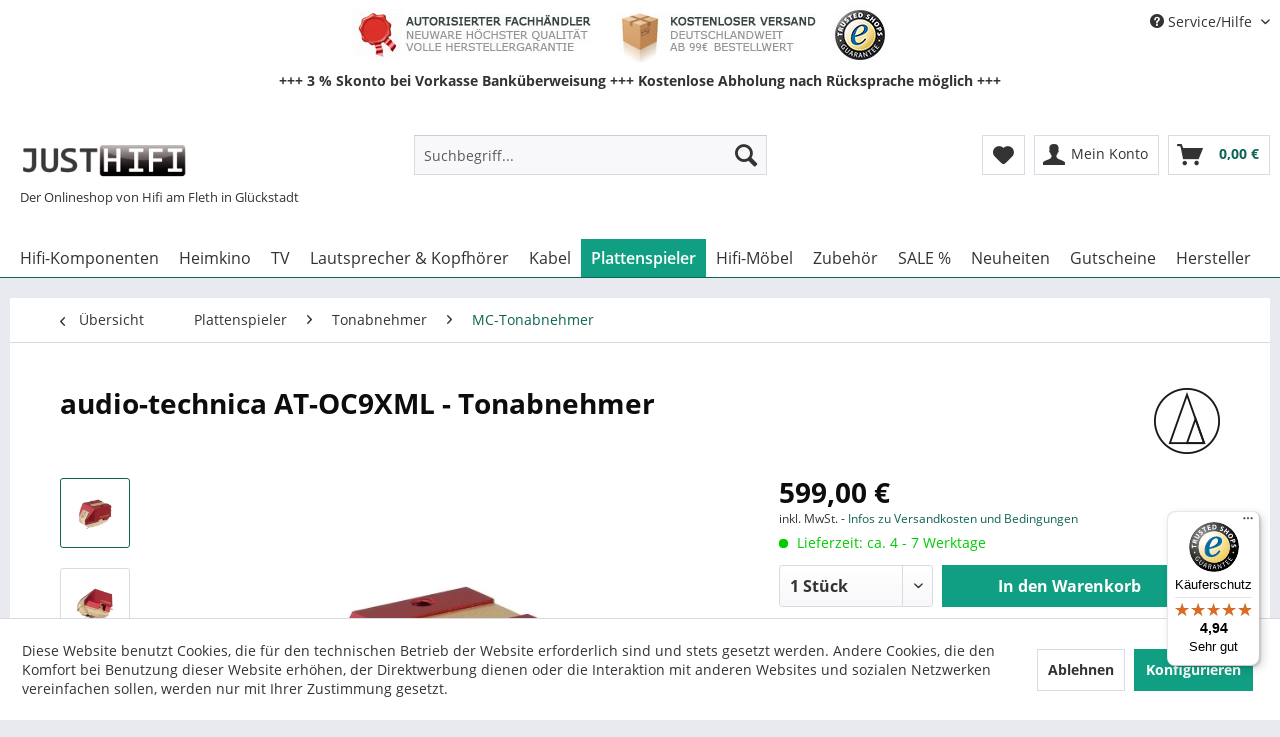

--- FILE ---
content_type: text/html; charset=UTF-8
request_url: https://www.justhifi.de/audio-technica-at-oc9xml-tonabnehmer-4004
body_size: 26984
content:
<!DOCTYPE html> <html class="no-js" lang="de" itemscope="itemscope" itemtype="https://schema.org/WebPage"> <head> <meta charset="utf-8"><script>window.dataLayer = window.dataLayer || [];</script><script>window.dataLayer.push({"ecommerce":{"detail":{"actionField":{"list":"MC-Tonabnehmer"},"products":[{"name":"audio-technica AT-OC9XML - Tonabnehmer","id":"JH-23964","price":"599","brand":"audio-technica","category":"MC-Tonabnehmer","variant":""}]},"currencyCode":"EUR"},"google_tag_params":{"ecomm_pagetype":"product","ecomm_prodid":"JH-23964"}});</script><!-- WbmTagManager -->
<script>
(function(w,d,s,l,i){w[l]=w[l]||[];w[l].push({'gtm.start':new Date().getTime(),event:'gtm.js'});var f=d.getElementsByTagName(s)[0],j=d.createElement(s),dl=l!='dataLayer'?'&l='+l:'';j.async=true;j.src='https://www.googletagmanager.com/gtm.js?id='+i+dl+'';f.parentNode.insertBefore(j,f);})(window,document,'script','dataLayer','GTM-5JMD7NH');
</script>
<!-- End WbmTagManager --> <link rel="dns-prefetch" href="//static.justhifi.de"> <link rel="dns-prefetch" href="//google-analytics.com"> <link rel="dns-prefetch" href="//widgets.trustedshops.com"> <link rel="preload" href="/web/cache/1768204610_69bc8457f2909b577a90feef794cb388.js" as="script"> <link rel="preload" href="https://static.justhifi.de/themes/Frontend/Responsive/frontend/_public/src/fonts/shopware.woff2" as="font"> <meta name="author" content="" /> <meta name="robots" content="index,follow" /> <meta name="revisit-after" content="15 days" /> <meta name="keywords" content="and, (1, to, provides, by, cartridge, 20, –, for, Microlinear, cm, 10, body, Nadelnachgiebigkeit, magnetic, 2.2, stylus, dB, profile, Continuous" /> <meta name="description" content="audio-technica AT-OC9XML Since its introduction more than 30 years ago, Audio-Technica’s pioneering moving coil OC9 cartridge series has been prized …" /> <meta property="og:type" content="product" /> <meta property="og:site_name" content="Justhifi" /> <meta property="og:url" content="https://www.justhifi.de/audio-technica-at-oc9xml-tonabnehmer-4004" /> <meta property="og:title" content="audio-technica AT-OC9XML - Tonabnehmer" /> <meta property="og:description" content="audio-technica AT-OC9XML Since its introduction more than 30 years ago, Audio-Technica’s pioneering moving coil OC9 cartridge series has been…" /> <meta property="og:image" content="https://static.justhifi.de/media/image/e2/83/6b/AT-OC9XML_02-500x5006eHwLwe8AOnIO.jpg" /> <meta property="product:brand" content="audio-technica" /> <meta property="product:price" content="599,00" /> <meta property="product:product_link" content="https://www.justhifi.de/audio-technica-at-oc9xml-tonabnehmer-4004" /> <meta name="twitter:card" content="product" /> <meta name="twitter:site" content="Justhifi" /> <meta name="twitter:title" content="audio-technica AT-OC9XML - Tonabnehmer" /> <meta name="twitter:description" content="audio-technica AT-OC9XML Since its introduction more than 30 years ago, Audio-Technica’s pioneering moving coil OC9 cartridge series has been…" /> <meta name="twitter:image" content="https://static.justhifi.de/media/image/e2/83/6b/AT-OC9XML_02-500x5006eHwLwe8AOnIO.jpg" /> <meta itemprop="copyrightHolder" content="Justhifi" /> <meta itemprop="copyrightYear" content="2026" /> <meta itemprop="isFamilyFriendly" content="True" /> <meta itemprop="image" content="https://static.justhifi.de/media/image/a5/0f/3c/logohd.jpg" /> <meta name="viewport" content="width=device-width, initial-scale=1.0"> <meta name="mobile-web-app-capable" content="yes"> <meta name="apple-mobile-web-app-title" content="Justhifi"> <meta name="apple-mobile-web-app-capable" content="yes"> <meta name="apple-mobile-web-app-status-bar-style" content="default"> <link rel="apple-touch-icon-precomposed" href="/themes/Frontend/Responsive/frontend/_public/src/img/apple-touch-icon-precomposed.png"> <link rel="shortcut icon" href="https://static.justhifi.de/media/image/19/e8/a6/favicon.jpg"> <meta name="msapplication-navbutton-color" content="#0d6453" /> <meta name="application-name" content="Justhifi" /> <meta name="msapplication-starturl" content="https://www.justhifi.de/" /> <meta name="msapplication-window" content="width=1024;height=768" /> <meta name="msapplication-TileImage" content="/themes/Frontend/Responsive/frontend/_public/src/img/win-tile-image.png"> <meta name="msapplication-TileColor" content="#0d6453"> <meta name="theme-color" content="#0d6453" /> <link rel="canonical" href="https://www.justhifi.de/audio-technica-at-oc9xml-tonabnehmer-4004" /> <title itemprop="name"> audio-technica AT-OC9XML - Tonabnehmer | MC-Tonabnehmer | Tonabnehmer | Plattenspieler | Justhifi</title> <link href="/web/cache/1768204610_69bc8457f2909b577a90feef794cb388.css" media="all" rel="stylesheet" type="text/css" /> <script src="/themes/Frontend/JustHifi/frontend/_public/src/js/lazysizes.min.js" async=""></script> </head> <body class="is--ctl-detail is--act-index" ><!-- WbmTagManager (noscript) -->
<noscript><iframe src="https://www.googletagmanager.com/ns.html?id=GTM-5JMD7NH"
            height="0" width="0" style="display:none;visibility:hidden"></iframe></noscript>
<!-- End WbmTagManager (noscript) --> <div class="page-wrap"> <noscript class="noscript-main"> <div class="alert is--warning"> <div class="alert--icon"> <i class="icon--element icon--warning"></i> </div> <div class="alert--content"> Um Justhifi in vollem Umfang nutzen zu k&ouml;nnen, empfehlen wir Ihnen Javascript in Ihrem Browser zu aktiveren. </div> </div> </noscript> <header class="header-main"> <div class="top-bar"> <div class="container block-group"> <nav class="top-bar--navigation block" role="menubar">   <div class="navigation--entry entry--service has--drop-down" role="menuitem" aria-haspopup="true" data-drop-down-menu="true"> <i class="icon--service"></i> Service/Hilfe <ul class="service--list is--rounded" role="menu"> <li class="service--entry" role="menuitem"> <a class="service--link" href="https://www.justhifi.de/ueber-uns" title="Über uns" > Über uns </a> </li> <li class="service--entry" role="menuitem"> <a class="service--link" href="https://www.justhifi.de/kontaktformular" title="Kontakt" target="_self"> Kontakt </a> </li> <li class="service--entry" role="menuitem"> <a class="service--link" href="https://www.justhifi.de/zahlung-und-versand" title="Zahlung und Versand" > Zahlung und Versand </a> </li> <li class="service--entry" role="menuitem"> <a class="service--link" href="https://www.justhifi.de/widerruf/rueckgabe" title="Widerruf und Rückgabe" target="_self"> Widerruf und Rückgabe </a> </li> <li class="service--entry" role="menuitem"> <a class="service--link" href="https://www.justhifi.de/widerrufsrecht" title="Widerrufsrecht" > Widerrufsrecht </a> </li> <li class="service--entry" role="menuitem"> <a class="service--link" href="https://www.justhifi.de/datenschutz" title="Datenschutz" > Datenschutz </a> </li> <li class="service--entry" role="menuitem"> <a class="service--link" href="https://www.justhifi.de/agb" title="AGB" > AGB </a> </li> <li class="service--entry" role="menuitem"> <a class="service--link" href="https://www.justhifi.de/impressum" title="Impressum" > Impressum </a> </li> </ul> </div> </nav> </div> <div class="container block-group"> <div class="trust-content"> <p>+++ 3 % Skonto bei Vorkasse Banküberweisung +++ Kostenlose Abholung nach Rücksprache möglich +++</p> </div> </div> </div> <div class="container header--navigation"> <div class="logo-main block-group" role="banner"> <div class="logo--shop block"> <a class="logo--link" href="https://www.justhifi.de/" title="Justhifi - zur Startseite wechseln"> <picture> <source srcset="https://static.justhifi.de/media/image/a5/0f/3c/logohd.jpg" media="(min-width: 78.75em)"> <source srcset="https://static.justhifi.de/media/image/a5/0f/3c/logohd.jpg" media="(min-width: 64em)"> <source srcset="https://static.justhifi.de/media/image/a5/0f/3c/logohd.jpg" media="(min-width: 48em)"> <img srcset="https://static.justhifi.de/media/image/a5/0f/3c/logohd.jpg" alt="Justhifi - zur Startseite wechseln" /> </picture> </a> </div> <p class="logo--subtitle">Der Onlineshop von Hifi am Fleth in Glückstadt</p> </div> <nav class="shop--navigation block-group"> <ul class="navigation--list block-group" role="menubar"> <li class="navigation--entry entry--menu-left" role="menuitem"> <a class="entry--link entry--trigger btn is--icon-left" href="#offcanvas--left" data-offcanvas="true" data-offCanvasSelector=".sidebar-main" aria-label="Menü"> <i class="icon--menu"></i> Menü </a> </li> <li class="navigation--entry entry--search" role="menuitem" data-search="true" aria-haspopup="true" data-minLength="2"> <a class="btn entry--link entry--trigger" href="#show-hide--search" title="Suche anzeigen / schließen" aria-label="Suche anzeigen / schließen"> <i class="icon--search"></i> <span class="search--display">Suchen</span> </a> <form action="/search" method="get" class="main-search--form"> <input type="search" name="sSearch" aria-label="Suchbegriff..." class="main-search--field" autocomplete="off" autocapitalize="off" placeholder="Suchbegriff..." maxlength="30" /> <button type="submit" class="main-search--button" aria-label="Suchen"> <i class="icon--search"></i> <span class="main-search--text">Suchen</span> </button> <div class="form--ajax-loader">&nbsp;</div> </form> <div class="main-search--results"></div> </li>  <li class="navigation--entry entry--notepad" role="menuitem"> <a href="https://www.justhifi.de/note" title="Merkzettel" aria-label="Merkzettel" class="btn"> <i class="icon--heart"></i> </a> </li> <li class="navigation--entry entry--account with-slt" role="menuitem" data-offcanvas="true" data-offCanvasSelector=".account--dropdown-navigation"> <a href="https://www.justhifi.de/account" title="Mein Konto" aria-label="Mein Konto" class="btn is--icon-left entry--link account--link"> <i class="icon--account"></i> <span class="account--display"> Mein Konto </span> </a> <div class="account--dropdown-navigation"> <div class="navigation--smartphone"> <div class="entry--close-off-canvas"> <a href="#close-account-menu" class="account--close-off-canvas" title="Menü schließen" aria-label="Menü schließen"> Menü schließen <i class="icon--arrow-right"></i> </a> </div> </div> <div class="account--menu is--rounded is--personalized"> <span class="navigation--headline"> Mein Konto </span> <div class="account--menu-container"> <ul class="sidebar--navigation navigation--list is--level0 show--active-items"> <li class="navigation--entry"> <span class="navigation--signin"> <a href="https://www.justhifi.de/account#hide-registration" class="blocked--link btn is--primary navigation--signin-btn" data-collapseTarget="#registration" data-action="close"> Anmelden </a> <span class="navigation--register"> oder <a href="https://www.justhifi.de/account#show-registration" class="blocked--link" data-collapseTarget="#registration" data-action="open"> registrieren </a> </span> </span> </li> <li></li> <li class="navigation--entry"> <a href="https://www.justhifi.de/account" title="Übersicht" class="navigation--link"> Übersicht </a> </li> <li class="navigation--entry"> <a href="https://www.justhifi.de/account/profile" title="Persönliche Daten" class="navigation--link" rel="nofollow"> Persönliche Daten </a> </li> <li class="navigation--entry"> <a href="https://www.justhifi.de/address/index/sidebar/" title="Adressen" class="navigation--link" rel="nofollow"> Adressen </a> </li> <li class="navigation--entry"> <a href="https://www.justhifi.de/account/payment" title="Zahlungsarten" class="navigation--link" rel="nofollow"> Zahlungsarten </a> </li> <li class="navigation--entry"> <a href="https://www.justhifi.de/account/orders" title="Bestellungen" class="navigation--link" rel="nofollow"> Bestellungen </a> </li> <li class="navigation--entry"> <a href="https://www.justhifi.de/note" title="Merkzettel" class="navigation--link" rel="nofollow"> Merkzettel </a> </li> </ul> </div> </div> </div> </li> <li class="navigation--entry entry--cart" role="menuitem"> <a class="btn is--icon-left cart--link" href="https://www.justhifi.de/checkout/cart" title="Warenkorb" aria-label="Warenkorb"> <span class="cart--display"> Warenkorb </span> <span class="badge is--primary is--minimal cart--quantity is--hidden">0</span> <i class="icon--basket"></i> <span class="cart--amount"> 0,00&nbsp;&euro; </span> </a> <div class="ajax-loader">&nbsp;</div> </li>  </ul> </nav> <div class="container--ajax-cart" data-collapse-cart="true" data-displayMode="offcanvas"></div> </div> </header> <nav class="navigation-main"> <div class="container" data-menu-scroller="true" data-listSelector=".navigation--list.container" data-viewPortSelector=".navigation--list-wrapper"> <div class="navigation--list-wrapper"> <ul class="navigation--list container" role="menubar" itemscope="itemscope" itemtype="https://schema.org/SiteNavigationElement"> <li class="navigation--entry" role="menuitem"><a class="navigation--link" href="https://www.justhifi.de/hifi-komponenten/" title="Hifi-Komponenten" aria-label="Hifi-Komponenten" itemprop="url"><span itemprop="name">Hifi-Komponenten</span></a></li><li class="navigation--entry" role="menuitem"><a class="navigation--link" href="https://www.justhifi.de/heimkino/" title="Heimkino" aria-label="Heimkino" itemprop="url"><span itemprop="name">Heimkino</span></a></li><li class="navigation--entry" role="menuitem"><a class="navigation--link" href="https://www.justhifi.de/tv/" title="TV" aria-label="TV" itemprop="url"><span itemprop="name">TV</span></a></li><li class="navigation--entry" role="menuitem"><a class="navigation--link" href="https://www.justhifi.de/lautsprecher-und-kopfhoerer/" title="Lautsprecher & Kopfhörer" aria-label="Lautsprecher & Kopfhörer" itemprop="url"><span itemprop="name">Lautsprecher & Kopfhörer</span></a></li><li class="navigation--entry" role="menuitem"><a class="navigation--link" href="https://www.justhifi.de/hifi-kabel/" title="Kabel" aria-label="Kabel" itemprop="url"><span itemprop="name">Kabel</span></a></li><li class="navigation--entry is--active" role="menuitem"><a class="navigation--link is--active" href="https://www.justhifi.de/phono/" title="Plattenspieler" aria-label="Plattenspieler" itemprop="url"><span itemprop="name">Plattenspieler</span></a></li><li class="navigation--entry" role="menuitem"><a class="navigation--link" href="https://www.justhifi.de/hifi-und-tv-moebel/" title="Hifi-Möbel" aria-label="Hifi-Möbel" itemprop="url"><span itemprop="name">Hifi-Möbel</span></a></li><li class="navigation--entry" role="menuitem"><a class="navigation--link" href="https://www.justhifi.de/hifi-zubehoer/" title="Zubehör" aria-label="Zubehör" itemprop="url"><span itemprop="name">Zubehör</span></a></li><li class="navigation--entry" role="menuitem"><a class="navigation--link" href="https://www.justhifi.de/katalog/guenstig-hifi-kaufen/" title="SALE %" aria-label="SALE %" itemprop="url"><span itemprop="name">SALE %</span></a></li><li class="navigation--entry" role="menuitem"><a class="navigation--link" href="https://www.justhifi.de/neuheiten/" title="Neuheiten" aria-label="Neuheiten" itemprop="url"><span itemprop="name">Neuheiten</span></a></li><li class="navigation--entry" role="menuitem"><a class="navigation--link" href="https://www.justhifi.de/gutscheine/" title="Gutscheine" aria-label="Gutscheine" itemprop="url"><span itemprop="name">Gutscheine</span></a></li><li class="navigation--entry" role="menuitem"><a class="navigation--link" href="/hersteller/" title="Hersteller" aria-label="Hersteller" itemprop="url"><span itemprop="name">Hersteller</span></a></li> </ul> </div> <div class="advanced-menu" data-advanced-menu="true" data-hoverDelay="500"> <div class="menu--container"> <div class="button-container"> <a href="https://www.justhifi.de/hifi-komponenten/" class="button--category" title="Zur Kategorie Hifi-Komponenten"> <i class="icon--arrow-right"></i> Zur Kategorie Hifi-Komponenten </a> <span class="button--close"> <i class="icon--cross"></i> </span> </div> <div class="content--wrapper has--content has--teaser"> <ul class="menu--list menu--level-0 columns--2" style="width: 50%;"> <li class="menu--list-item item--level-0" style="width: 100%"> <a href="https://www.justhifi.de/cd-player/" class="menu--list-item-link" title="CD-Player">CD-Player</a> </li> <li class="menu--list-item item--level-0" style="width: 100%"> <a href="https://www.justhifi.de/roehren-cd-player/" class="menu--list-item-link" title="Röhren CD-Player">Röhren CD-Player</a> </li> <li class="menu--list-item item--level-0" style="width: 100%"> <a href="https://www.justhifi.de/cd-receiver/" class="menu--list-item-link" title="CD-Receiver">CD-Receiver</a> </li> <li class="menu--list-item item--level-0" style="width: 100%"> <a href="https://www.justhifi.de/cd-rekorder/" class="menu--list-item-link" title="CD-Rekorder">CD-Rekorder</a> </li> <li class="menu--list-item item--level-0" style="width: 100%"> <a href="https://www.justhifi.de/da-wandler/" class="menu--list-item-link" title="DA-Wandler">DA-Wandler</a> </li> <li class="menu--list-item item--level-0" style="width: 100%"> <a href="https://www.justhifi.de/endstufen/" class="menu--list-item-link" title="Endstufen">Endstufen</a> <ul class="menu--list menu--level-1 columns--2"> <li class="menu--list-item item--level-1"> <a href="https://www.justhifi.de/mono-endstufen/" class="menu--list-item-link" title="Mono Endstufen">Mono Endstufen</a> </li> <li class="menu--list-item item--level-1"> <a href="https://www.justhifi.de/stereo-endstufen/" class="menu--list-item-link" title="Stereo Endstufen">Stereo Endstufen</a> </li> <li class="menu--list-item item--level-1"> <a href="https://www.justhifi.de/roehren-endstufen/" class="menu--list-item-link" title="Röhren Endstufen">Röhren Endstufen</a> </li> </ul> </li> <li class="menu--list-item item--level-0" style="width: 100%"> <a href="https://www.justhifi.de/kassenttendecks/" class="menu--list-item-link" title="Kassettendecks">Kassettendecks</a> </li> <li class="menu--list-item item--level-0" style="width: 100%"> <a href="https://www.justhifi.de/kopfhoererverstaerker/" class="menu--list-item-link" title="Kopfhörerverstärker">Kopfhörerverstärker</a> </li> <li class="menu--list-item item--level-0" style="width: 100%"> <a href="https://www.justhifi.de/musik-server-netzwerkplayer/" class="menu--list-item-link" title="Musik-Server &amp; Streamer Netzwerkplayer">Musik-Server & Streamer Netzwerkplayer</a> </li> <li class="menu--list-item item--level-0" style="width: 100%"> <a href="https://www.justhifi.de/raumsysteme/" class="menu--list-item-link" title="Multiroom">Multiroom</a> </li> <li class="menu--list-item item--level-0" style="width: 100%"> <a href="https://www.justhifi.de/stereo-receiver/" class="menu--list-item-link" title="Stereo-Receiver">Stereo-Receiver</a> </li> <li class="menu--list-item item--level-0" style="width: 100%"> <a href="https://www.justhifi.de/tuner/" class="menu--list-item-link" title="Tuner">Tuner</a> </li> <li class="menu--list-item item--level-0" style="width: 100%"> <a href="https://www.justhifi.de/vollverstaerker/" class="menu--list-item-link" title="Vollverstärker">Vollverstärker</a> <ul class="menu--list menu--level-1 columns--2"> <li class="menu--list-item item--level-1"> <a href="https://www.justhifi.de/hifi-komponenten/vollverstaerker/transistor-verstaerker/" class="menu--list-item-link" title="Transistor-Verstärker">Transistor-Verstärker</a> </li> <li class="menu--list-item item--level-1"> <a href="https://www.justhifi.de/hifi-komponenten/vollverstaerker/roehren-verstaerker/" class="menu--list-item-link" title="Röhren-Verstärker">Röhren-Verstärker</a> </li> <li class="menu--list-item item--level-1"> <a href="https://www.justhifi.de/hifi-komponenten/vollverstaerker/digital-verstaerker/" class="menu--list-item-link" title="Digital-Verstärker">Digital-Verstärker</a> </li> </ul> </li> <li class="menu--list-item item--level-0" style="width: 100%"> <a href="https://www.justhifi.de/komplettanlagen/" class="menu--list-item-link" title="Hifi-Anlagen">Hifi-Anlagen</a> <ul class="menu--list menu--level-1 columns--2"> <li class="menu--list-item item--level-1"> <a href="https://www.justhifi.de/dab-radios/" class="menu--list-item-link" title="DAB Radios">DAB Radios</a> </li> <li class="menu--list-item item--level-1"> <a href="https://www.justhifi.de/internetradios/" class="menu--list-item-link" title="Internetradios">Internetradios</a> </li> <li class="menu--list-item item--level-1"> <a href="https://www.justhifi.de/stereo-anlagen/" class="menu--list-item-link" title="Stereo-Anlagen">Stereo-Anlagen</a> </li> </ul> </li> <li class="menu--list-item item--level-0" style="width: 100%"> <a href="https://www.justhifi.de/vorstufen/" class="menu--list-item-link" title="Vorstufen">Vorstufen</a> <ul class="menu--list menu--level-1 columns--2"> <li class="menu--list-item item--level-1"> <a href="https://www.justhifi.de/stereo-vorstufen/" class="menu--list-item-link" title="Transistor-Vorstufen">Transistor-Vorstufen</a> </li> <li class="menu--list-item item--level-1"> <a href="https://www.justhifi.de/roehren-vorstufen/" class="menu--list-item-link" title="Röhren-Vorstufen">Röhren-Vorstufen</a> </li> </ul> </li> <li class="menu--list-item item--level-0" style="width: 100%"> <a href="https://www.justhifi.de/mp3-player/" class="menu--list-item-link" title="MP3-Player und HiRes-Player">MP3-Player und HiRes-Player</a> </li> </ul> <div class="menu--delimiter" style="right: 50%;"></div> <div class="menu--teaser" style="width: 50%;"> <div class="teaser--headline">Hifi-Komponenten</div> <div class="teaser--text"> In unserem Bereich Hifi-Komponenten finden Sie Hifi-Geräte der Spitzenklasse und aus der High-End-Liga für verschiedene Anwendungsbereiche. Von analogen Röhrengeräten bis hin zu modernen Multiroom-Systemen,&nbsp; Netzwerkstreamern oder... <a class="teaser--text-link" href="https://www.justhifi.de/hifi-komponenten/" title="mehr erfahren"> mehr erfahren </a> </div> </div> </div> </div> <div class="menu--container"> <div class="button-container"> <a href="https://www.justhifi.de/heimkino/" class="button--category" title="Zur Kategorie Heimkino"> <i class="icon--arrow-right"></i> Zur Kategorie Heimkino </a> <span class="button--close"> <i class="icon--cross"></i> </span> </div> <div class="content--wrapper has--content has--teaser"> <ul class="menu--list menu--level-0 columns--2" style="width: 50%;"> <li class="menu--list-item item--level-0" style="width: 100%"> <a href="https://www.justhifi.de/av-receiver/" class="menu--list-item-link" title="AV-Receiver">AV-Receiver</a> </li> <li class="menu--list-item item--level-0" style="width: 100%"> <a href="https://www.justhifi.de/av-verstaerker/" class="menu--list-item-link" title="AV-Verstärker">AV-Verstärker</a> </li> <li class="menu--list-item item--level-0" style="width: 100%"> <a href="https://www.justhifi.de/mehrkanal-endstufen/" class="menu--list-item-link" title="Mehrkanal-Endstufen">Mehrkanal-Endstufen</a> </li> <li class="menu--list-item item--level-0" style="width: 100%"> <a href="https://www.justhifi.de/bluray-receiver/" class="menu--list-item-link" title="BluRay-Receiver">BluRay-Receiver</a> </li> <li class="menu--list-item item--level-0" style="width: 100%"> <a href="https://www.justhifi.de/bluray-player/" class="menu--list-item-link" title="BluRay-Player">BluRay-Player</a> </li> <li class="menu--list-item item--level-0" style="width: 100%"> <a href="https://www.justhifi.de/heimkinosets/" class="menu--list-item-link" title="Heimkinosets">Heimkinosets</a> </li> </ul> <div class="menu--delimiter" style="right: 50%;"></div> <div class="menu--teaser" style="width: 50%;"> <div class="teaser--headline">Heimkino</div> <div class="teaser--text"> Heimkino ist unsere Kategorie rund um HomeCinema , Dolby Surround , Dolby Digital oder Virtual Surround . BluRays und 3D-TV kommen neu hinzu. Wir helfen Ihnen dabei, Ihr Heimkino-Vergnügen perfekt zu gestalten. Gerade der Sound ist ein... <a class="teaser--text-link" href="https://www.justhifi.de/heimkino/" title="mehr erfahren"> mehr erfahren </a> </div> </div> </div> </div> <div class="menu--container"> <div class="button-container"> <a href="https://www.justhifi.de/tv/" class="button--category" title="Zur Kategorie TV"> <i class="icon--arrow-right"></i> Zur Kategorie TV </a> <span class="button--close"> <i class="icon--cross"></i> </span> </div> <div class="content--wrapper has--content has--teaser"> <ul class="menu--list menu--level-0 columns--2" style="width: 50%;"> <li class="menu--list-item item--level-0" style="width: 100%"> <a href="https://www.justhifi.de/tv/fernseher/" class="menu--list-item-link" title="Fernseher">Fernseher</a> </li> <li class="menu--list-item item--level-0" style="width: 100%"> <a href="https://www.justhifi.de/tv-halterungen/" class="menu--list-item-link" title="TV-Halterungen">TV-Halterungen</a> </li> <li class="menu--list-item item--level-0" style="width: 100%"> <a href="https://www.justhifi.de/tv-racks/" class="menu--list-item-link" title="TV-Racks">TV-Racks</a> </li> </ul> <div class="menu--delimiter" style="right: 50%;"></div> <div class="menu--teaser" style="width: 50%;"> <div class="teaser--headline">TV</div> <div class="teaser--text"> Willkommen in der faszinierenden Welt der Fernseher ! In dieser Shop-Rubrik sich alles um hochwertige Markenfernseher und das passende Zubehör. Wir sind stolz darauf, Ihnen eine sorgfältig ausgewählte Auswahl an erstklassigen TVs zu... <a class="teaser--text-link" href="https://www.justhifi.de/tv/" title="mehr erfahren"> mehr erfahren </a> </div> </div> </div> </div> <div class="menu--container"> <div class="button-container"> <a href="https://www.justhifi.de/lautsprecher-und-kopfhoerer/" class="button--category" title="Zur Kategorie Lautsprecher &amp; Kopfhörer"> <i class="icon--arrow-right"></i> Zur Kategorie Lautsprecher & Kopfhörer </a> <span class="button--close"> <i class="icon--cross"></i> </span> </div> <div class="content--wrapper has--content has--teaser"> <ul class="menu--list menu--level-0 columns--2" style="width: 50%;"> <li class="menu--list-item item--level-0" style="width: 100%"> <a href="https://www.justhifi.de/lautsprecher-kopfhoerer/drahtlose-lautsprecher/" class="menu--list-item-link" title="Drahtlose Lautsprecher">Drahtlose Lautsprecher</a> </li> <li class="menu--list-item item--level-0" style="width: 100%"> <a href="https://www.justhifi.de/center-speaker/" class="menu--list-item-link" title="Center-Speaker">Center-Speaker</a> </li> <li class="menu--list-item item--level-0" style="width: 100%"> <a href="https://www.justhifi.de/deckeneinbaulautsprecher/" class="menu--list-item-link" title="Deckeneinbaulautsprecher">Deckeneinbaulautsprecher</a> </li> <li class="menu--list-item item--level-0" style="width: 100%"> <a href="https://www.justhifi.de/effektlautsprecher/" class="menu--list-item-link" title="Rear-Speaker">Rear-Speaker</a> </li> <li class="menu--list-item item--level-0" style="width: 100%"> <a href="https://www.justhifi.de/flachlautsprecher/" class="menu--list-item-link" title="Flachlautsprecher">Flachlautsprecher</a> </li> <li class="menu--list-item item--level-0" style="width: 100%"> <a href="https://www.justhifi.de/soundbars/" class="menu--list-item-link" title="Soundbars">Soundbars</a> </li> <li class="menu--list-item item--level-0" style="width: 100%"> <a href="https://www.justhifi.de/tv-sound-systeme/" class="menu--list-item-link" title="TV Sound-Systeme">TV Sound-Systeme</a> </li> <li class="menu--list-item item--level-0" style="width: 100%"> <a href="https://www.justhifi.de/surround-sets/" class="menu--list-item-link" title="Heimkinosysteme">Heimkinosysteme</a> </li> <li class="menu--list-item item--level-0" style="width: 100%"> <a href="https://www.justhifi.de/wandeinbaulautsprecher/" class="menu--list-item-link" title="Wandeinbaulautsprecher">Wandeinbaulautsprecher</a> </li> <li class="menu--list-item item--level-0" style="width: 100%"> <a href="https://www.justhifi.de/kompaktlautsprecher/" class="menu--list-item-link" title="Kompaktlautsprecher">Kompaktlautsprecher</a> <ul class="menu--list menu--level-1 columns--2"> <li class="menu--list-item item--level-1"> <a href="https://www.justhifi.de/lautsprecher-kopfhoerer/kompaktlautsprecher/aktive-kompaktlautsprecher/" class="menu--list-item-link" title="Aktive Kompaktlautsprecher">Aktive Kompaktlautsprecher</a> </li> <li class="menu--list-item item--level-1"> <a href="https://www.justhifi.de/lautsprecher-kopfhoerer/kompaktlautsprecher/passive-kompaktlautsprecher/" class="menu--list-item-link" title="Passive Kompaktlautsprecher">Passive Kompaktlautsprecher</a> </li> </ul> </li> <li class="menu--list-item item--level-0" style="width: 100%"> <a href="https://www.justhifi.de/kopfhoerer/" class="menu--list-item-link" title="Kopfhörer">Kopfhörer</a> <ul class="menu--list menu--level-1 columns--2"> <li class="menu--list-item item--level-1"> <a href="https://www.justhifi.de/in-ear-kopfhoerer/" class="menu--list-item-link" title="In Ear Kopfhörer">In Ear Kopfhörer</a> </li> <li class="menu--list-item item--level-1"> <a href="https://www.justhifi.de/on-ear-kopfhoerer/" class="menu--list-item-link" title="On Ear Kopfhörer">On Ear Kopfhörer</a> </li> <li class="menu--list-item item--level-1"> <a href="https://www.justhifi.de/kabellose-kopfhoerer/" class="menu--list-item-link" title="Bluetooth Kopfhörer">Bluetooth Kopfhörer</a> </li> <li class="menu--list-item item--level-1"> <a href="https://www.justhifi.de/lautsprecher-kopfhoerer/kopfhoerer/kabellose-kopfhoerer/" class="menu--list-item-link" title="Kabellose Kopfhörer">Kabellose Kopfhörer</a> </li> </ul> </li> <li class="menu--list-item item--level-0" style="width: 100%"> <a href="https://www.justhifi.de/standlautsprecher/" class="menu--list-item-link" title="Standlautsprecher">Standlautsprecher</a> <ul class="menu--list menu--level-1 columns--2"> <li class="menu--list-item item--level-1"> <a href="https://www.justhifi.de/lautsprecher-kopfhoerer/standlautsprecher/aktive-standlautsprecher/" class="menu--list-item-link" title="Aktive Standlautsprecher">Aktive Standlautsprecher</a> </li> <li class="menu--list-item item--level-1"> <a href="https://www.justhifi.de/lautsprecher-kopfhoerer/standlautsprecher/passive-standlautsprecher/" class="menu--list-item-link" title="Passive Standlautsprecher">Passive Standlautsprecher</a> </li> </ul> </li> <li class="menu--list-item item--level-0" style="width: 100%"> <a href="https://www.justhifi.de/subwoofer/" class="menu--list-item-link" title="Subwoofer">Subwoofer</a> <ul class="menu--list menu--level-1 columns--2"> <li class="menu--list-item item--level-1"> <a href="https://www.justhifi.de/aktiv-subwoofer/" class="menu--list-item-link" title="Aktiv Subwoofer">Aktiv Subwoofer</a> </li> <li class="menu--list-item item--level-1"> <a href="https://www.justhifi.de/passive-subwoofer/" class="menu--list-item-link" title="Passive Subwoofer">Passive Subwoofer</a> </li> </ul> </li> <li class="menu--list-item item--level-0" style="width: 100%"> <a href="https://www.justhifi.de/bluetooth-lautsprecher/" class="menu--list-item-link" title="Bluetooth-Lautsprecher">Bluetooth-Lautsprecher</a> </li> </ul> <div class="menu--delimiter" style="right: 50%;"></div> <div class="menu--teaser" style="width: 50%;"> <div class="teaser--headline">Lautsprecher und Kopfhörer</div> <div class="teaser--text"> Hifi-Lautsprecher vom Center bis zum Subwoofer, Standlautsprecher oder Regal- bzw. Kompaktlautsprecher. Wir führen zahlreiche Lautsprecher der Spitzenklasse und aus dem Highend-Bereich . Auch im Einstiegssegment können wir sehr gute Lösungen... <a class="teaser--text-link" href="https://www.justhifi.de/lautsprecher-und-kopfhoerer/" title="mehr erfahren"> mehr erfahren </a> </div> </div> </div> </div> <div class="menu--container"> <div class="button-container"> <a href="https://www.justhifi.de/hifi-kabel/" class="button--category" title="Zur Kategorie Kabel"> <i class="icon--arrow-right"></i> Zur Kategorie Kabel </a> <span class="button--close"> <i class="icon--cross"></i> </span> </div> <div class="content--wrapper has--content has--teaser"> <ul class="menu--list menu--level-0 columns--2" style="width: 50%;"> <li class="menu--list-item item--level-0" style="width: 100%"> <a href="https://www.justhifi.de/lautsprecherkabel/" class="menu--list-item-link" title="Lautsprecher-Kabel">Lautsprecher-Kabel</a> <ul class="menu--list menu--level-1 columns--2"> <li class="menu--list-item item--level-1"> <a href="https://www.justhifi.de/meterware/" class="menu--list-item-link" title="Meterware">Meterware</a> </li> <li class="menu--list-item item--level-1"> <a href="https://www.justhifi.de/singlewire-kabel/" class="menu--list-item-link" title="Singlewire">Singlewire</a> </li> <li class="menu--list-item item--level-1"> <a href="https://www.justhifi.de/bi-wire-kabel/" class="menu--list-item-link" title="Bi-Wire">Bi-Wire</a> </li> <li class="menu--list-item item--level-1"> <a href="https://www.justhifi.de/bi-amping-kabel/" class="menu--list-item-link" title="Bi-Amping">Bi-Amping</a> </li> <li class="menu--list-item item--level-1"> <a href="https://www.justhifi.de/kabelbruecken/" class="menu--list-item-link" title="Kabelbrücken">Kabelbrücken</a> </li> </ul> </li> <li class="menu--list-item item--level-0" style="width: 100%"> <a href="https://www.justhifi.de/kabel/rca-auf-rca-cinch/" class="menu--list-item-link" title="RCA auf RCA (Cinch)">RCA auf RCA (Cinch)</a> </li> <li class="menu--list-item item--level-0" style="width: 100%"> <a href="https://www.justhifi.de/rca-auf-xlr-kabel/" class="menu--list-item-link" title="RCA auf XLR">RCA auf XLR</a> </li> <li class="menu--list-item item--level-0" style="width: 100%"> <a href="https://www.justhifi.de/nf-cinch-kabel-xlr/" class="menu--list-item-link" title="XLR auf XLR">XLR auf XLR</a> </li> <li class="menu--list-item item--level-0" style="width: 100%"> <a href="https://www.justhifi.de/klinke-kabelverbindungen/" class="menu--list-item-link" title="Klinke">Klinke</a> </li> <li class="menu--list-item item--level-0" style="width: 100%"> <a href="https://www.justhifi.de/kopfhoererverlaengerung/" class="menu--list-item-link" title="Kopfhörerverlängerung">Kopfhörerverlängerung</a> </li> <li class="menu--list-item item--level-0" style="width: 100%"> <a href="https://www.justhifi.de/digitalkabel-koaxial/" class="menu--list-item-link" title="Digitalkabel koaxial (Cinch/BNC)">Digitalkabel koaxial (Cinch/BNC)</a> </li> <li class="menu--list-item item--level-0" style="width: 100%"> <a href="https://www.justhifi.de/optische-digitalkabel-toslink/" class="menu--list-item-link" title="Digitalkabel optisch (Toslink)">Digitalkabel optisch (Toslink)</a> </li> <li class="menu--list-item item--level-0" style="width: 100%"> <a href="https://www.justhifi.de/symmetrisches-digitalkabel-xlr/" class="menu--list-item-link" title="Digitalkabel symmetrisch (XLR)">Digitalkabel symmetrisch (XLR)</a> </li> <li class="menu--list-item item--level-0" style="width: 100%"> <a href="https://www.justhifi.de/phono-und-tonarm-kabel/" class="menu--list-item-link" title="Phono- und Tonarm-Kabel">Phono- und Tonarm-Kabel</a> </li> <li class="menu--list-item item--level-0" style="width: 100%"> <a href="https://www.justhifi.de/subwoofer-kabel/" class="menu--list-item-link" title="Subwoofer- und Y-Kabel">Subwoofer- und Y-Kabel</a> </li> <li class="menu--list-item item--level-0" style="width: 100%"> <a href="https://www.justhifi.de/usb-kabel/" class="menu--list-item-link" title="USB-Kabel">USB-Kabel</a> <ul class="menu--list menu--level-1 columns--2"> <li class="menu--list-item item--level-1"> <a href="https://www.justhifi.de/usb2/" class="menu--list-item-link" title="USB 2.0">USB 2.0</a> </li> <li class="menu--list-item item--level-1"> <a href="https://www.justhifi.de/usb3/" class="menu--list-item-link" title="USB 3.0 und 3.1 und Thunderbolt">USB 3.0 und 3.1 und Thunderbolt</a> </li> </ul> </li> <li class="menu--list-item item--level-0" style="width: 100%"> <a href="https://www.justhifi.de/ethernet/" class="menu--list-item-link" title="Ethernet">Ethernet</a> </li> <li class="menu--list-item item--level-0" style="width: 100%"> <a href="https://www.justhifi.de/kabel/din-kabel/" class="menu--list-item-link" title="DIN-Kabel">DIN-Kabel</a> </li> <li class="menu--list-item item--level-0" style="width: 100%"> <a href="https://www.justhifi.de/stromkabel/" class="menu--list-item-link" title="Stromkabel">Stromkabel</a> </li> <li class="menu--list-item item--level-0" style="width: 100%"> <a href="https://www.justhifi.de/hdmi-kabel/" class="menu--list-item-link" title="HDMI auf HDMI">HDMI auf HDMI</a> </li> <li class="menu--list-item item--level-0" style="width: 100%"> <a href="https://www.justhifi.de/hdmi-auf-dvi-kabel/" class="menu--list-item-link" title="HDMI auf DVI">HDMI auf DVI</a> </li> <li class="menu--list-item item--level-0" style="width: 100%"> <a href="https://www.justhifi.de/dvi-auf-dvi-kabel/" class="menu--list-item-link" title="DVI auf DVI">DVI auf DVI</a> </li> <li class="menu--list-item item--level-0" style="width: 100%"> <a href="https://www.justhifi.de/cat/index/sCategory/66" class="menu--list-item-link" title="Scart auf Scart">Scart auf Scart</a> </li> <li class="menu--list-item item--level-0" style="width: 100%"> <a href="https://www.justhifi.de/scart-kabel/" class="menu--list-item-link" title="Antenne und Sat">Antenne und Sat</a> </li> <li class="menu--list-item item--level-0" style="width: 100%"> <a href="https://www.justhifi.de/sonstige-kabel/" class="menu--list-item-link" title="Sonstige Kabel">Sonstige Kabel</a> </li> <li class="menu--list-item item--level-0" style="width: 100%"> <a href="https://www.justhifi.de/video-av-kabel/" class="menu--list-item-link" title="Video-AV-Verbindungen">Video-AV-Verbindungen</a> </li> <li class="menu--list-item item--level-0" style="width: 100%"> <a href="https://www.justhifi.de/stecker-adapter/" class="menu--list-item-link" title="Stecker Adapter und mehr">Stecker Adapter und mehr</a> <ul class="menu--list menu--level-1 columns--2"> <li class="menu--list-item item--level-1"> <a href="https://www.justhifi.de/adapter-und-splitter/" class="menu--list-item-link" title="Adapter und Splitter">Adapter und Splitter</a> </li> <li class="menu--list-item item--level-1"> <a href="https://www.justhifi.de/bananenstecker/" class="menu--list-item-link" title="Bananenstecker">Bananenstecker</a> </li> <li class="menu--list-item item--level-1"> <a href="https://www.justhifi.de/cinchstecker/" class="menu--list-item-link" title="Cinchstecker">Cinchstecker</a> </li> <li class="menu--list-item item--level-1"> <a href="https://www.justhifi.de/flexible-pins/" class="menu--list-item-link" title="Flexible Pins">Flexible Pins</a> </li> <li class="menu--list-item item--level-1"> <a href="https://www.justhifi.de/kabelschuhe/" class="menu--list-item-link" title="Kabelschuhe">Kabelschuhe</a> </li> <li class="menu--list-item item--level-1"> <a href="https://www.justhifi.de/klinke/" class="menu--list-item-link" title="Klinke">Klinke</a> </li> <li class="menu--list-item item--level-1"> <a href="https://www.justhifi.de/loetzinn/" class="menu--list-item-link" title="Lötzinn">Lötzinn</a> </li> <li class="menu--list-item item--level-1"> <a href="https://www.justhifi.de/netzanschluss-schutzkontaktstecker-iec/" class="menu--list-item-link" title="Netzanschluss (Schutzkontaktstecker IEC)">Netzanschluss (Schutzkontaktstecker IEC)</a> </li> <li class="menu--list-item item--level-1"> <a href="https://www.justhifi.de/sonstige/" class="menu--list-item-link" title="Sonstige">Sonstige</a> </li> <li class="menu--list-item item--level-1"> <a href="https://www.justhifi.de/verlaengerungen/" class="menu--list-item-link" title="Verlängerungen">Verlängerungen</a> </li> <li class="menu--list-item item--level-1"> <a href="https://www.justhifi.de/werkzeuge/" class="menu--list-item-link" title="Werkzeuge">Werkzeuge</a> </li> <li class="menu--list-item item--level-1"> <a href="https://www.justhifi.de/hdmi-switch/" class="menu--list-item-link" title="HDMI-Switch">HDMI-Switch</a> </li> <li class="menu--list-item item--level-1"> <a href="https://www.justhifi.de/xlr/" class="menu--list-item-link" title="XLR-Stecker">XLR-Stecker</a> </li> </ul> </li> </ul> <div class="menu--delimiter" style="right: 50%;"></div> <div class="menu--teaser" style="width: 50%;"> <div class="teaser--headline">Kabel</div> <div class="teaser--text"> Kabel sind ein wichtiger Bestandteil einer jeden Hifi-Kette. Ca. 10% des Anlagenwertes sollten für eine gute Verkabelung investiert werden. Dies ist ein guter Richtwert, da die Verkabelung natürlich angemessen zur Anlage erfolgen sollte. Zu... <a class="teaser--text-link" href="https://www.justhifi.de/hifi-kabel/" title="mehr erfahren"> mehr erfahren </a> </div> </div> </div> </div> <div class="menu--container"> <div class="button-container"> <a href="https://www.justhifi.de/phono/" class="button--category" title="Zur Kategorie Plattenspieler"> <i class="icon--arrow-right"></i> Zur Kategorie Plattenspieler </a> <span class="button--close"> <i class="icon--cross"></i> </span> </div> <div class="content--wrapper has--content has--teaser"> <ul class="menu--list menu--level-0 columns--2" style="width: 50%;"> <li class="menu--list-item item--level-0" style="width: 100%"> <a href="https://www.justhifi.de/phono-ersatznadeln/" class="menu--list-item-link" title="Ersatznadeln">Ersatznadeln</a> </li> <li class="menu--list-item item--level-0" style="width: 100%"> <a href="https://www.justhifi.de/phono-laufwerke/" class="menu--list-item-link" title="Laufwerke">Laufwerke</a> </li> <li class="menu--list-item item--level-0" style="width: 100%"> <a href="https://www.justhifi.de/phono-vorverstaerker/" class="menu--list-item-link" title="Phono-Vorverstärker">Phono-Vorverstärker</a> </li> <li class="menu--list-item item--level-0" style="width: 100%"> <a href="https://www.justhifi.de/plattenspieler/" class="menu--list-item-link" title="Plattenspieler">Plattenspieler</a> <ul class="menu--list menu--level-1 columns--2"> <li class="menu--list-item item--level-1"> <a href="https://www.justhifi.de/plattenspieler/plattenspieler/vollautomat/" class="menu--list-item-link" title="Vollautomat">Vollautomat</a> </li> <li class="menu--list-item item--level-1"> <a href="https://www.justhifi.de/plattenspieler/plattenspieler/halbautomat/" class="menu--list-item-link" title="Halbautomat">Halbautomat</a> </li> <li class="menu--list-item item--level-1"> <a href="https://www.justhifi.de/plattenspieler/plattenspieler/manuell/" class="menu--list-item-link" title="Manuell">Manuell</a> </li> </ul> </li> <li class="menu--list-item item--level-0" style="width: 100%"> <a href="https://www.justhifi.de/phono-netzteile/" class="menu--list-item-link" title="Plattenspieler-Netzteile">Plattenspieler-Netzteile</a> </li> <li class="menu--list-item item--level-0" style="width: 100%"> <a href="https://www.justhifi.de/plattenspieler-zubehoer/" class="menu--list-item-link" title="Plattenspieler Zubehör">Plattenspieler Zubehör</a> </li> <li class="menu--list-item item--level-0" style="width: 100%"> <a href="https://www.justhifi.de/plattenspieler-upgrades/" class="menu--list-item-link" title="Plattenspieler-Upgrades">Plattenspieler-Upgrades</a> </li> <li class="menu--list-item item--level-0" style="width: 100%"> <a href="https://www.justhifi.de/plattenwaschmaschine/" class="menu--list-item-link" title="Plattenwaschmaschinen">Plattenwaschmaschinen</a> </li> <li class="menu--list-item item--level-0" style="width: 100%"> <a href="https://www.justhifi.de/tonabnehmer/" class="menu--list-item-link" title="Tonabnehmer">Tonabnehmer</a> <ul class="menu--list menu--level-1 columns--2"> <li class="menu--list-item item--level-1"> <a href="https://www.justhifi.de/mc-tonabnehmer/" class="menu--list-item-link" title="MC-Tonabnehmer">MC-Tonabnehmer</a> </li> <li class="menu--list-item item--level-1"> <a href="https://www.justhifi.de/mm-tonabnehmer/" class="menu--list-item-link" title="MM-Tonabnehmer">MM-Tonabnehmer</a> </li> <li class="menu--list-item item--level-1"> <a href="https://www.justhifi.de/mi-tonabnehmer/" class="menu--list-item-link" title="MI-Tonabnehmer">MI-Tonabnehmer</a> </li> </ul> </li> <li class="menu--list-item item--level-0" style="width: 100%"> <a href="https://www.justhifi.de/tonarme/" class="menu--list-item-link" title="Tonarme">Tonarme</a> </li> </ul> <div class="menu--delimiter" style="right: 50%;"></div> <div class="menu--teaser" style="width: 50%;"> <div class="teaser--headline">Plattenspieler / Phono</div> <div class="teaser--text"> Unser Phono-Bereich beinhaltet Plattenspieler vom Einsteiger bis zum absoluten Highend-Produkt. Wir haben einzelne Laufwerke im Programm, welche Sie durch Ihre eigene Zusammenstellung erweitern können. Tonabnehmer und Tonarme runden das... <a class="teaser--text-link" href="https://www.justhifi.de/phono/" title="mehr erfahren"> mehr erfahren </a> </div> </div> </div> </div> <div class="menu--container"> <div class="button-container"> <a href="https://www.justhifi.de/hifi-und-tv-moebel/" class="button--category" title="Zur Kategorie Hifi-Möbel"> <i class="icon--arrow-right"></i> Zur Kategorie Hifi-Möbel </a> <span class="button--close"> <i class="icon--cross"></i> </span> </div> <div class="content--wrapper has--content has--teaser"> <ul class="menu--list menu--level-0 columns--2" style="width: 50%;"> <li class="menu--list-item item--level-0" style="width: 100%"> <a href="https://www.justhifi.de/hifi-base/" class="menu--list-item-link" title="Basen">Basen</a> </li> <li class="menu--list-item item--level-0" style="width: 100%"> <a href="https://www.justhifi.de/cd-dvd-bluray-moebel/" class="menu--list-item-link" title="CD-DVD-BluRay Möbel">CD-DVD-BluRay Möbel</a> </li> <li class="menu--list-item item--level-0" style="width: 100%"> <a href="https://www.justhifi.de/deckenhalterungen/" class="menu--list-item-link" title="Deckenhalterungen">Deckenhalterungen</a> </li> <li class="menu--list-item item--level-0" style="width: 100%"> <a href="https://www.justhifi.de/hifi-racks/" class="menu--list-item-link" title="Hifi-Racks">Hifi-Racks</a> </li> <li class="menu--list-item item--level-0" style="width: 100%"> <a href="https://www.justhifi.de/hifi-stands/" class="menu--list-item-link" title="Stands">Stands</a> </li> <li class="menu--list-item item--level-0" style="width: 100%"> <a href="https://www.justhifi.de/wandhalterungen/" class="menu--list-item-link" title="Wandhalterungen">Wandhalterungen</a> <ul class="menu--list menu--level-1 columns--2"> <li class="menu--list-item item--level-1"> <a href="https://www.justhifi.de/hifi-halterungen/" class="menu--list-item-link" title="Hifi-Halterungen">Hifi-Halterungen</a> </li> <li class="menu--list-item item--level-1"> <a href="https://www.justhifi.de/lautsprecher-halterungen/" class="menu--list-item-link" title="Lautsprecher-Halterungen">Lautsprecher-Halterungen</a> </li> </ul> </li> <li class="menu--list-item item--level-0" style="width: 100%"> <a href="https://www.justhifi.de/hifi-moebelzubehoer/" class="menu--list-item-link" title="Möbel Zubehör">Möbel Zubehör</a> </li> </ul> <div class="menu--delimiter" style="right: 50%;"></div> <div class="menu--teaser" style="width: 50%;"> <div class="teaser--headline">Hifi-Möbel / Media-Möbel</div> <div class="teaser--text"> Hifi-Möbel und TV-Möbel sehen nicht nur optisch top aus, sondern können unerwünschte Schwingungen vermeiden und tragen so zu einem optimalen Klang bei. Außerdem machen Hifimöbel die Geräte leichter zugänglich und bieten damit einen... <a class="teaser--text-link" href="https://www.justhifi.de/hifi-und-tv-moebel/" title="mehr erfahren"> mehr erfahren </a> </div> </div> </div> </div> <div class="menu--container"> <div class="button-container"> <a href="https://www.justhifi.de/hifi-zubehoer/" class="button--category" title="Zur Kategorie Zubehör"> <i class="icon--arrow-right"></i> Zur Kategorie Zubehör </a> <span class="button--close"> <i class="icon--cross"></i> </span> </div> <div class="content--wrapper has--content has--teaser"> <ul class="menu--list menu--level-0 columns--2" style="width: 50%;"> <li class="menu--list-item item--level-0" style="width: 100%"> <a href="https://www.justhifi.de/hifi-daempfer-und-absorber/" class="menu--list-item-link" title="Dämpfer und Absorber">Dämpfer und Absorber</a> </li> <li class="menu--list-item item--level-0" style="width: 100%"> <a href="https://www.justhifi.de/fernbedienungen/" class="menu--list-item-link" title="Fernbedienungen">Fernbedienungen</a> </li> <li class="menu--list-item item--level-0" style="width: 100%"> <a href="https://www.justhifi.de/hifi-klangmodule/" class="menu--list-item-link" title="Klangmodule">Klangmodule</a> </li> <li class="menu--list-item item--level-0" style="width: 100%"> <a href="https://www.justhifi.de/lautsprecher-umschalter/" class="menu--list-item-link" title="Lautsprecher-Umschalter">Lautsprecher-Umschalter</a> </li> <li class="menu--list-item item--level-0" style="width: 100%"> <a href="https://www.justhifi.de/lautsprecherzubehoer/" class="menu--list-item-link" title="Lautsprecherzubehör">Lautsprecherzubehör</a> </li> <li class="menu--list-item item--level-0" style="width: 100%"> <a href="https://www.justhifi.de/geraete-umschalter/" class="menu--list-item-link" title="Geräte-Umschaltboxen">Geräte-Umschaltboxen</a> </li> <li class="menu--list-item item--level-0" style="width: 100%"> <a href="https://www.justhifi.de/hifi-reinigungsmittel/" class="menu--list-item-link" title="Reinigung">Reinigung</a> </li> <li class="menu--list-item item--level-0" style="width: 100%"> <a href="https://www.justhifi.de/hifi-sicherungen/" class="menu--list-item-link" title="Sicherungen">Sicherungen</a> </li> <li class="menu--list-item item--level-0" style="width: 100%"> <a href="https://www.justhifi.de/sonstiges-hifi-zubehoer/" class="menu--list-item-link" title="Sonstiges Zubehör">Sonstiges Zubehör</a> </li> <li class="menu--list-item item--level-0" style="width: 100%"> <a href="https://www.justhifi.de/hifi-spikes-und-kegel/" class="menu--list-item-link" title="Spikes und Kegel">Spikes und Kegel</a> </li> <li class="menu--list-item item--level-0" style="width: 100%"> <a href="https://www.justhifi.de/hifi-spikeuntersetzer/" class="menu--list-item-link" title="Spikeuntersetzer">Spikeuntersetzer</a> </li> <li class="menu--list-item item--level-0" style="width: 100%"> <a href="https://www.justhifi.de/bluetooth-receiver-dongles/" class="menu--list-item-link" title="Bluetooth Receiver &amp; Dongles">Bluetooth Receiver & Dongles</a> </li> <li class="menu--list-item item--level-0" style="width: 100%"> <a href="https://www.justhifi.de/hifi-steckdosen/" class="menu--list-item-link" title="Steckdosen &amp; Strom">Steckdosen & Strom</a> <ul class="menu--list menu--level-1 columns--2"> <li class="menu--list-item item--level-1"> <a href="https://www.justhifi.de/steckdosenleisten/" class="menu--list-item-link" title="Steckdosenleisten">Steckdosenleisten</a> </li> <li class="menu--list-item item--level-1"> <a href="https://www.justhifi.de/wandsteckdosen/" class="menu--list-item-link" title="Wandsteckdosen">Wandsteckdosen</a> </li> <li class="menu--list-item item--level-1"> <a href="https://www.justhifi.de/stromfilter/" class="menu--list-item-link" title="Stromfilter">Stromfilter</a> </li> <li class="menu--list-item item--level-1"> <a href="https://www.justhifi.de/netzgeraete-netzverteiler/" class="menu--list-item-link" title="Netzgeräte - Netzverteiler">Netzgeräte - Netzverteiler</a> </li> </ul> </li> </ul> <div class="menu--delimiter" style="right: 50%;"></div> <div class="menu--teaser" style="width: 50%;"> <div class="teaser--headline">Zubehör</div> <div class="teaser--text"> Hifi-Zubehör diverser Highend-Hersteller auf Justhifi. Für beinahe jeden Bedarf ist das richtige Zubehörteil dabei. Stromversorgung, Klangtuning, Entmagnetisierer, Spikes und Puks sind nur einige Schlagworte aus dem Hifi-Zubehör-Bereich. <a class="teaser--text-link" href="https://www.justhifi.de/hifi-zubehoer/" title="mehr erfahren"> mehr erfahren </a> </div> </div> </div> </div> <div class="menu--container"> </div> <div class="menu--container"> </div> <div class="menu--container"> </div> <div class="menu--container"> </div> </div> </div> </nav> <section class="content-main container block-group"> <nav class="content--breadcrumb block"> <a class="breadcrumb--button breadcrumb--link" href="https://www.justhifi.de/mc-tonabnehmer/" title="Übersicht"> <i class="icon--arrow-left"></i> <span class="breadcrumb--title">Übersicht</span> </a> <ul class="breadcrumb--list" role="menu" itemscope itemtype="https://schema.org/BreadcrumbList"> <li role="menuitem" class="breadcrumb--entry" itemprop="itemListElement" itemscope itemtype="https://schema.org/ListItem"> <a class="breadcrumb--link" href="https://www.justhifi.de/phono/" title="Plattenspieler" itemprop="item"> <link itemprop="url" href="https://www.justhifi.de/phono/" /> <span class="breadcrumb--title" itemprop="name">Plattenspieler</span> </a> <meta itemprop="position" content="0" /> </li> <li role="none" class="breadcrumb--separator"> <i class="icon--arrow-right"></i> </li> <li role="menuitem" class="breadcrumb--entry" itemprop="itemListElement" itemscope itemtype="https://schema.org/ListItem"> <a class="breadcrumb--link" href="https://www.justhifi.de/tonabnehmer/" title="Tonabnehmer" itemprop="item"> <link itemprop="url" href="https://www.justhifi.de/tonabnehmer/" /> <span class="breadcrumb--title" itemprop="name">Tonabnehmer</span> </a> <meta itemprop="position" content="1" /> </li> <li role="none" class="breadcrumb--separator"> <i class="icon--arrow-right"></i> </li> <li role="menuitem" class="breadcrumb--entry is--active" itemprop="itemListElement" itemscope itemtype="https://schema.org/ListItem"> <a class="breadcrumb--link" href="https://www.justhifi.de/mc-tonabnehmer/" title="MC-Tonabnehmer" itemprop="item"> <link itemprop="url" href="https://www.justhifi.de/mc-tonabnehmer/" /> <span class="breadcrumb--title" itemprop="name">MC-Tonabnehmer</span> </a> <meta itemprop="position" content="2" /> </li> </ul> </nav> <nav class="product--navigation"> <a href="#" class="navigation--link link--prev"> <div class="link--prev-button"> <span class="link--prev-inner">Zurück</span> </div> <div class="image--wrapper"> <div class="image--container"></div> </div> </a> <a href="#" class="navigation--link link--next"> <div class="link--next-button"> <span class="link--next-inner">Vor</span> </div> <div class="image--wrapper"> <div class="image--container"></div> </div> </a> </nav> <div class="content-main--inner"> <div id='cookie-consent' class='off-canvas is--left block-transition' data-cookie-consent-manager='true'> <div class='cookie-consent--header cookie-consent--close'> Cookie-Einstellungen <i class="icon--arrow-right"></i> </div> <div class='cookie-consent--description'> Diese Website benutzt Cookies, die für den technischen Betrieb der Website erforderlich sind und stets gesetzt werden. Andere Cookies, die den Komfort bei Benutzung dieser Website erhöhen, der Direktwerbung dienen oder die Interaktion mit anderen Websites und sozialen Netzwerken vereinfachen sollen, werden nur mit Ihrer Zustimmung gesetzt. </div> <div class='cookie-consent--configuration'> <div class='cookie-consent--configuration-header'> <div class='cookie-consent--configuration-header-text'>Konfiguration</div> </div> <div class='cookie-consent--configuration-main'> <div class='cookie-consent--group'> <input type="hidden" class="cookie-consent--group-name" value="technical" /> <label class="cookie-consent--group-state cookie-consent--state-input cookie-consent--required"> <input type="checkbox" name="technical-state" class="cookie-consent--group-state-input" disabled="disabled" checked="checked"/> <span class="cookie-consent--state-input-element"></span> </label> <div class='cookie-consent--group-title' data-collapse-panel='true' data-contentSiblingSelector=".cookie-consent--group-container"> <div class="cookie-consent--group-title-label cookie-consent--state-label"> Technisch erforderlich </div> <span class="cookie-consent--group-arrow is-icon--right"> <i class="icon--arrow-right"></i> </span> </div> <div class='cookie-consent--group-container'> <div class='cookie-consent--group-description'> Diese Cookies sind für die Grundfunktionen des Shops notwendig. </div> <div class='cookie-consent--cookies-container'> <div class='cookie-consent--cookie'> <input type="hidden" class="cookie-consent--cookie-name" value="cookieDeclined" /> <label class="cookie-consent--cookie-state cookie-consent--state-input cookie-consent--required"> <input type="checkbox" name="cookieDeclined-state" class="cookie-consent--cookie-state-input" disabled="disabled" checked="checked" /> <span class="cookie-consent--state-input-element"></span> </label> <div class='cookie--label cookie-consent--state-label'> "Alle Cookies ablehnen" Cookie </div> </div> <div class='cookie-consent--cookie'> <input type="hidden" class="cookie-consent--cookie-name" value="allowCookie" /> <label class="cookie-consent--cookie-state cookie-consent--state-input cookie-consent--required"> <input type="checkbox" name="allowCookie-state" class="cookie-consent--cookie-state-input" disabled="disabled" checked="checked" /> <span class="cookie-consent--state-input-element"></span> </label> <div class='cookie--label cookie-consent--state-label'> "Alle Cookies annehmen" Cookie </div> </div> <div class='cookie-consent--cookie'> <input type="hidden" class="cookie-consent--cookie-name" value="apay-session-set" /> <label class="cookie-consent--cookie-state cookie-consent--state-input cookie-consent--required"> <input type="checkbox" name="apay-session-set-state" class="cookie-consent--cookie-state-input" disabled="disabled" checked="checked" /> <span class="cookie-consent--state-input-element"></span> </label> <div class='cookie--label cookie-consent--state-label'> Amazon Pay </div> </div> <div class='cookie-consent--cookie'> <input type="hidden" class="cookie-consent--cookie-name" value="shop" /> <label class="cookie-consent--cookie-state cookie-consent--state-input cookie-consent--required"> <input type="checkbox" name="shop-state" class="cookie-consent--cookie-state-input" disabled="disabled" checked="checked" /> <span class="cookie-consent--state-input-element"></span> </label> <div class='cookie--label cookie-consent--state-label'> Ausgewählter Shop </div> </div> <div class='cookie-consent--cookie'> <input type="hidden" class="cookie-consent--cookie-name" value="csrf_token" /> <label class="cookie-consent--cookie-state cookie-consent--state-input cookie-consent--required"> <input type="checkbox" name="csrf_token-state" class="cookie-consent--cookie-state-input" disabled="disabled" checked="checked" /> <span class="cookie-consent--state-input-element"></span> </label> <div class='cookie--label cookie-consent--state-label'> CSRF-Token </div> </div> <div class='cookie-consent--cookie'> <input type="hidden" class="cookie-consent--cookie-name" value="cookiePreferences" /> <label class="cookie-consent--cookie-state cookie-consent--state-input cookie-consent--required"> <input type="checkbox" name="cookiePreferences-state" class="cookie-consent--cookie-state-input" disabled="disabled" checked="checked" /> <span class="cookie-consent--state-input-element"></span> </label> <div class='cookie--label cookie-consent--state-label'> Cookie-Einstellungen </div> </div> <div class='cookie-consent--cookie'> <input type="hidden" class="cookie-consent--cookie-name" value="x-cache-context-hash" /> <label class="cookie-consent--cookie-state cookie-consent--state-input cookie-consent--required"> <input type="checkbox" name="x-cache-context-hash-state" class="cookie-consent--cookie-state-input" disabled="disabled" checked="checked" /> <span class="cookie-consent--state-input-element"></span> </label> <div class='cookie--label cookie-consent--state-label'> Individuelle Preise </div> </div> <div class='cookie-consent--cookie'> <input type="hidden" class="cookie-consent--cookie-name" value="slt" /> <label class="cookie-consent--cookie-state cookie-consent--state-input cookie-consent--required"> <input type="checkbox" name="slt-state" class="cookie-consent--cookie-state-input" disabled="disabled" checked="checked" /> <span class="cookie-consent--state-input-element"></span> </label> <div class='cookie--label cookie-consent--state-label'> Kunden-Wiedererkennung </div> </div> <div class='cookie-consent--cookie'> <input type="hidden" class="cookie-consent--cookie-name" value="nocache" /> <label class="cookie-consent--cookie-state cookie-consent--state-input cookie-consent--required"> <input type="checkbox" name="nocache-state" class="cookie-consent--cookie-state-input" disabled="disabled" checked="checked" /> <span class="cookie-consent--state-input-element"></span> </label> <div class='cookie--label cookie-consent--state-label'> Kundenspezifisches Caching </div> </div> <div class='cookie-consent--cookie'> <input type="hidden" class="cookie-consent--cookie-name" value="paypal-cookies" /> <label class="cookie-consent--cookie-state cookie-consent--state-input cookie-consent--required"> <input type="checkbox" name="paypal-cookies-state" class="cookie-consent--cookie-state-input" disabled="disabled" checked="checked" /> <span class="cookie-consent--state-input-element"></span> </label> <div class='cookie--label cookie-consent--state-label'> PayPal-Zahlungen </div> </div> <div class='cookie-consent--cookie'> <input type="hidden" class="cookie-consent--cookie-name" value="session" /> <label class="cookie-consent--cookie-state cookie-consent--state-input cookie-consent--required"> <input type="checkbox" name="session-state" class="cookie-consent--cookie-state-input" disabled="disabled" checked="checked" /> <span class="cookie-consent--state-input-element"></span> </label> <div class='cookie--label cookie-consent--state-label'> Session </div> </div> <div class='cookie-consent--cookie'> <input type="hidden" class="cookie-consent--cookie-name" value="currency" /> <label class="cookie-consent--cookie-state cookie-consent--state-input cookie-consent--required"> <input type="checkbox" name="currency-state" class="cookie-consent--cookie-state-input" disabled="disabled" checked="checked" /> <span class="cookie-consent--state-input-element"></span> </label> <div class='cookie--label cookie-consent--state-label'> Währungswechsel </div> </div> </div> </div> </div> <div class='cookie-consent--group'> <input type="hidden" class="cookie-consent--group-name" value="comfort" /> <label class="cookie-consent--group-state cookie-consent--state-input"> <input type="checkbox" name="comfort-state" class="cookie-consent--group-state-input"/> <span class="cookie-consent--state-input-element"></span> </label> <div class='cookie-consent--group-title' data-collapse-panel='true' data-contentSiblingSelector=".cookie-consent--group-container"> <div class="cookie-consent--group-title-label cookie-consent--state-label"> Komfortfunktionen </div> <span class="cookie-consent--group-arrow is-icon--right"> <i class="icon--arrow-right"></i> </span> </div> <div class='cookie-consent--group-container'> <div class='cookie-consent--group-description'> Diese Cookies werden genutzt um das Einkaufserlebnis noch ansprechender zu gestalten, beispielsweise für die Wiedererkennung des Besuchers. </div> <div class='cookie-consent--cookies-container'> <div class='cookie-consent--cookie'> <input type="hidden" class="cookie-consent--cookie-name" value="sUniqueID" /> <label class="cookie-consent--cookie-state cookie-consent--state-input"> <input type="checkbox" name="sUniqueID-state" class="cookie-consent--cookie-state-input" /> <span class="cookie-consent--state-input-element"></span> </label> <div class='cookie--label cookie-consent--state-label'> Merkzettel </div> </div> </div> </div> </div> <div class='cookie-consent--group'> <input type="hidden" class="cookie-consent--group-name" value="statistics" /> <label class="cookie-consent--group-state cookie-consent--state-input"> <input type="checkbox" name="statistics-state" class="cookie-consent--group-state-input"/> <span class="cookie-consent--state-input-element"></span> </label> <div class='cookie-consent--group-title' data-collapse-panel='true' data-contentSiblingSelector=".cookie-consent--group-container"> <div class="cookie-consent--group-title-label cookie-consent--state-label"> Statistik & Tracking </div> <span class="cookie-consent--group-arrow is-icon--right"> <i class="icon--arrow-right"></i> </span> </div> <div class='cookie-consent--group-container'> <div class='cookie-consent--cookies-container'> <div class='cookie-consent--cookie'> <input type="hidden" class="cookie-consent--cookie-name" value="x-ua-device" /> <label class="cookie-consent--cookie-state cookie-consent--state-input"> <input type="checkbox" name="x-ua-device-state" class="cookie-consent--cookie-state-input" /> <span class="cookie-consent--state-input-element"></span> </label> <div class='cookie--label cookie-consent--state-label'> Endgeräteerkennung </div> </div> <div class='cookie-consent--cookie'> <input type="hidden" class="cookie-consent--cookie-name" value="partner" /> <label class="cookie-consent--cookie-state cookie-consent--state-input"> <input type="checkbox" name="partner-state" class="cookie-consent--cookie-state-input" /> <span class="cookie-consent--state-input-element"></span> </label> <div class='cookie--label cookie-consent--state-label'> Partnerprogramm </div> </div> </div> </div> </div> </div> </div> <div class="cookie-consent--save"> <input class="cookie-consent--save-button btn is--primary" type="button" value="Einstellungen speichern" /> </div> </div> <aside class="sidebar-main off-canvas"> <div class="navigation--smartphone"> <ul class="navigation--list "> <li class="navigation--entry entry--close-off-canvas"> <a href="#close-categories-menu" title="Menü schließen" class="navigation--link"> Menü schließen <i class="icon--arrow-right"></i> </a> </li> </ul> <div class="mobile--switches">   </div> </div> <div class="sidebar--categories-wrapper" data-subcategory-nav="true" data-mainCategoryId="3" data-categoryId="135" data-fetchUrl="/widgets/listing/getCategory/categoryId/135"> <div class="categories--headline navigation--headline"> Kategorien </div> <div class="sidebar--categories-navigation"> <ul class="sidebar--navigation categories--navigation navigation--list is--drop-down is--level0 is--rounded" role="menu"> <li class="navigation--entry has--sub-children" role="menuitem"> <a class="navigation--link link--go-forward" href="https://www.justhifi.de/hifi-komponenten/" data-categoryId="4" data-fetchUrl="/widgets/listing/getCategory/categoryId/4" title="Hifi-Komponenten" > Hifi-Komponenten <span class="is--icon-right"> <i class="icon--arrow-right"></i> </span> </a> </li> <li class="navigation--entry has--sub-children" role="menuitem"> <a class="navigation--link link--go-forward" href="https://www.justhifi.de/heimkino/" data-categoryId="5" data-fetchUrl="/widgets/listing/getCategory/categoryId/5" title="Heimkino" > Heimkino <span class="is--icon-right"> <i class="icon--arrow-right"></i> </span> </a> </li> <li class="navigation--entry has--sub-children" role="menuitem"> <a class="navigation--link link--go-forward" href="https://www.justhifi.de/tv/" data-categoryId="245" data-fetchUrl="/widgets/listing/getCategory/categoryId/245" title="TV" > TV <span class="is--icon-right"> <i class="icon--arrow-right"></i> </span> </a> </li> <li class="navigation--entry has--sub-children" role="menuitem"> <a class="navigation--link link--go-forward" href="https://www.justhifi.de/lautsprecher-und-kopfhoerer/" data-categoryId="7" data-fetchUrl="/widgets/listing/getCategory/categoryId/7" title="Lautsprecher &amp; Kopfhörer" > Lautsprecher & Kopfhörer <span class="is--icon-right"> <i class="icon--arrow-right"></i> </span> </a> </li> <li class="navigation--entry has--sub-children" role="menuitem"> <a class="navigation--link link--go-forward" href="https://www.justhifi.de/hifi-kabel/" data-categoryId="8" data-fetchUrl="/widgets/listing/getCategory/categoryId/8" title="Kabel" > Kabel <span class="is--icon-right"> <i class="icon--arrow-right"></i> </span> </a> </li> <li class="navigation--entry is--active has--sub-categories has--sub-children" role="menuitem"> <a class="navigation--link is--active has--sub-categories link--go-forward" href="https://www.justhifi.de/phono/" data-categoryId="9" data-fetchUrl="/widgets/listing/getCategory/categoryId/9" title="Plattenspieler" > Plattenspieler <span class="is--icon-right"> <i class="icon--arrow-right"></i> </span> </a> <ul class="sidebar--navigation categories--navigation navigation--list is--level1 is--rounded" role="menu"> <li class="navigation--entry" role="menuitem"> <a class="navigation--link" href="https://www.justhifi.de/phono-ersatznadeln/" data-categoryId="72" data-fetchUrl="/widgets/listing/getCategory/categoryId/72" title="Ersatznadeln" > Ersatznadeln </a> </li> <li class="navigation--entry" role="menuitem"> <a class="navigation--link" href="https://www.justhifi.de/phono-laufwerke/" data-categoryId="73" data-fetchUrl="/widgets/listing/getCategory/categoryId/73" title="Laufwerke" > Laufwerke </a> </li> <li class="navigation--entry" role="menuitem"> <a class="navigation--link" href="https://www.justhifi.de/phono-vorverstaerker/" data-categoryId="74" data-fetchUrl="/widgets/listing/getCategory/categoryId/74" title="Phono-Vorverstärker" > Phono-Vorverstärker </a> </li> <li class="navigation--entry has--sub-children" role="menuitem"> <a class="navigation--link link--go-forward" href="https://www.justhifi.de/plattenspieler/" data-categoryId="75" data-fetchUrl="/widgets/listing/getCategory/categoryId/75" title="Plattenspieler" > Plattenspieler <span class="is--icon-right"> <i class="icon--arrow-right"></i> </span> </a> </li> <li class="navigation--entry" role="menuitem"> <a class="navigation--link" href="https://www.justhifi.de/phono-netzteile/" data-categoryId="76" data-fetchUrl="/widgets/listing/getCategory/categoryId/76" title="Plattenspieler-Netzteile" > Plattenspieler-Netzteile </a> </li> <li class="navigation--entry" role="menuitem"> <a class="navigation--link" href="https://www.justhifi.de/plattenspieler-zubehoer/" data-categoryId="77" data-fetchUrl="/widgets/listing/getCategory/categoryId/77" title="Plattenspieler Zubehör" > Plattenspieler Zubehör </a> </li> <li class="navigation--entry" role="menuitem"> <a class="navigation--link" href="https://www.justhifi.de/plattenspieler-upgrades/" data-categoryId="78" data-fetchUrl="/widgets/listing/getCategory/categoryId/78" title="Plattenspieler-Upgrades" > Plattenspieler-Upgrades </a> </li> <li class="navigation--entry" role="menuitem"> <a class="navigation--link" href="https://www.justhifi.de/plattenwaschmaschine/" data-categoryId="79" data-fetchUrl="/widgets/listing/getCategory/categoryId/79" title="Plattenwaschmaschinen" > Plattenwaschmaschinen </a> </li> <li class="navigation--entry is--active has--sub-categories has--sub-children" role="menuitem"> <a class="navigation--link is--active has--sub-categories link--go-forward" href="https://www.justhifi.de/tonabnehmer/" data-categoryId="80" data-fetchUrl="/widgets/listing/getCategory/categoryId/80" title="Tonabnehmer" > Tonabnehmer <span class="is--icon-right"> <i class="icon--arrow-right"></i> </span> </a> <ul class="sidebar--navigation categories--navigation navigation--list is--level2 navigation--level-high is--rounded" role="menu"> <li class="navigation--entry is--active" role="menuitem"> <a class="navigation--link is--active" href="https://www.justhifi.de/mc-tonabnehmer/" data-categoryId="135" data-fetchUrl="/widgets/listing/getCategory/categoryId/135" title="MC-Tonabnehmer" > MC-Tonabnehmer </a> </li> <li class="navigation--entry" role="menuitem"> <a class="navigation--link" href="https://www.justhifi.de/mm-tonabnehmer/" data-categoryId="136" data-fetchUrl="/widgets/listing/getCategory/categoryId/136" title="MM-Tonabnehmer" > MM-Tonabnehmer </a> </li> <li class="navigation--entry" role="menuitem"> <a class="navigation--link" href="https://www.justhifi.de/mi-tonabnehmer/" data-categoryId="137" data-fetchUrl="/widgets/listing/getCategory/categoryId/137" title="MI-Tonabnehmer" > MI-Tonabnehmer </a> </li> </ul> </li> <li class="navigation--entry" role="menuitem"> <a class="navigation--link" href="https://www.justhifi.de/tonarme/" data-categoryId="81" data-fetchUrl="/widgets/listing/getCategory/categoryId/81" title="Tonarme" > Tonarme </a> </li> </ul> </li> <li class="navigation--entry has--sub-children" role="menuitem"> <a class="navigation--link link--go-forward" href="https://www.justhifi.de/hifi-und-tv-moebel/" data-categoryId="10" data-fetchUrl="/widgets/listing/getCategory/categoryId/10" title="Hifi-Möbel" > Hifi-Möbel <span class="is--icon-right"> <i class="icon--arrow-right"></i> </span> </a> </li> <li class="navigation--entry has--sub-children" role="menuitem"> <a class="navigation--link link--go-forward" href="https://www.justhifi.de/hifi-zubehoer/" data-categoryId="11" data-fetchUrl="/widgets/listing/getCategory/categoryId/11" title="Zubehör" > Zubehör <span class="is--icon-right"> <i class="icon--arrow-right"></i> </span> </a> </li> <li class="navigation--entry" role="menuitem"> <a class="navigation--link" href="https://www.justhifi.de/katalog/guenstig-hifi-kaufen/" data-categoryId="147" data-fetchUrl="/widgets/listing/getCategory/categoryId/147" title="SALE %" > SALE % </a> </li> <li class="navigation--entry" role="menuitem"> <a class="navigation--link" href="https://www.justhifi.de/neuheiten/" data-categoryId="208" data-fetchUrl="/widgets/listing/getCategory/categoryId/208" title="Neuheiten" > Neuheiten </a> </li> <li class="navigation--entry" role="menuitem"> <a class="navigation--link" href="https://www.justhifi.de/gutscheine/" data-categoryId="235" data-fetchUrl="/widgets/listing/getCategory/categoryId/235" title="Gutscheine" > Gutscheine </a> </li> <li class="navigation--entry" role="menuitem"> <a class="navigation--link" href="/hersteller/" data-categoryId="146" data-fetchUrl="/widgets/listing/getCategory/categoryId/146" title="Hersteller" > Hersteller </a> </li> </ul> </div> </div> </aside> <div class="content--wrapper">  <div class="content product--details" itemscope itemtype="https://schema.org/Product" data-product-navigation="/widgets/listing/productNavigation" data-category-id="135" data-main-ordernumber="JH-23964" data-ajax-wishlist="true" data-compare-ajax="true" data-ajax-variants-container="true"> <header class="product--header"> <div class="product--info"> <h1 class="product--title" itemprop="name"> audio-technica AT-OC9XML - Tonabnehmer </h1> <meta itemprop="image" content="https://static.justhifi.de/media/image/c3/cf/1b/AT-OC9XML-500x500.jpg"/> <meta itemprop="image" content="https://static.justhifi.de/media/image/06/fc/e2/AT-OC9XML_SH_SL_acc-500x500.jpg"/> <meta itemprop="gtin13" content="4961310150426"/> <div class="product--supplier"> <a href="https://www.justhifi.de/audio-technica/" title="Weitere Artikel von audio-technica" class="product--supplier-link"> <img src="https://static.justhifi.de/media/image/76/86/8f/audio-technica.jpg" alt="audio-technica"> </a> </div> </div> </header> <div class="product--detail-upper block-group"> <div class="product--image-container image-slider product--image-zoom" data-image-slider="true" data-image-gallery="true" data-maxZoom="0" data-thumbnails=".image--thumbnails" > <div class="image--thumbnails image-slider--thumbnails"> <div class="image-slider--thumbnails-slide"> <a href="https://static.justhifi.de/media/image/e2/83/6b/AT-OC9XML_02-500x5006eHwLwe8AOnIO.jpg" title="Vorschau: audio-technica AT-OC9XML - Tonabnehmer" class="thumbnail--link is--active" rel="nofollow noopener"> <picture> <source srcset="https://static.justhifi.de/media/image/cc/38/7e/AT-OC9XML_02-500x5006eHwLwe8AOnIO_200x200.webp, https://static.justhifi.de/media/image/9f/70/e3/AT-OC9XML_02-500x5006eHwLwe8AOnIO_200x200@2x.webp 2x" type="image/webp"> <img loading="lazy" srcset="https://static.justhifi.de/media/image/bd/0c/17/AT-OC9XML_02-500x5006eHwLwe8AOnIO_200x200.jpg, https://static.justhifi.de/media/image/df/94/3f/AT-OC9XML_02-500x5006eHwLwe8AOnIO_200x200@2x.jpg 2x" alt="Vorschau: audio-technica AT-OC9XML - Tonabnehmer" title="Vorschau: audio-technica AT-OC9XML - Tonabnehmer" class="thumbnail--image" /> </picture> </a> <a href="https://static.justhifi.de/media/image/c3/cf/1b/AT-OC9XML-500x500.jpg" title="Vorschau: audio-technica AT-OC9XML - Tonabnehmer" class="thumbnail--link" rel="nofollow noopener"> <picture> <source srcset="https://static.justhifi.de/media/image/87/63/7a/AT-OC9XML-500x500_200x200.webp, https://static.justhifi.de/media/image/55/ce/7d/AT-OC9XML-500x500_200x200@2x.webp 2x" type="image/webp"> <img loading="lazy" srcset="https://static.justhifi.de/media/image/13/3c/a1/AT-OC9XML-500x500_200x200.jpg, https://static.justhifi.de/media/image/a5/02/3a/AT-OC9XML-500x500_200x200@2x.jpg 2x" alt="Vorschau: audio-technica AT-OC9XML - Tonabnehmer" title="Vorschau: audio-technica AT-OC9XML - Tonabnehmer" class="thumbnail--image" /> </picture> </a> <a href="https://static.justhifi.de/media/image/06/fc/e2/AT-OC9XML_SH_SL_acc-500x500.jpg" title="Vorschau: audio-technica AT-OC9XML - Tonabnehmer" class="thumbnail--link" rel="nofollow noopener"> <picture> <source srcset="https://static.justhifi.de/media/image/8e/67/18/AT-OC9XML_SH_SL_acc-500x500_200x200.webp, https://static.justhifi.de/media/image/ce/c9/db/AT-OC9XML_SH_SL_acc-500x500_200x200@2x.webp 2x" type="image/webp"> <img loading="lazy" srcset="https://static.justhifi.de/media/image/b2/09/a1/AT-OC9XML_SH_SL_acc-500x500_200x200.jpg, https://static.justhifi.de/media/image/18/99/a5/AT-OC9XML_SH_SL_acc-500x500_200x200@2x.jpg 2x" alt="Vorschau: audio-technica AT-OC9XML - Tonabnehmer" title="Vorschau: audio-technica AT-OC9XML - Tonabnehmer" class="thumbnail--image" /> </picture> </a> </div> </div> <div class="image-slider--container"> <div class="image-slider--slide"> <div class="image--box image-slider--item"> <span class="image--element" data-img-large="https://static.justhifi.de/media/image/b7/2a/be/AT-OC9XML_02-500x5006eHwLwe8AOnIO_1280x1280.jpg" data-img-small="https://static.justhifi.de/media/image/bd/0c/17/AT-OC9XML_02-500x5006eHwLwe8AOnIO_200x200.jpg" data-img-original="https://static.justhifi.de/media/image/e2/83/6b/AT-OC9XML_02-500x5006eHwLwe8AOnIO.jpg" data-img-webp-original="https://static.justhifi.de/media/image/74/84/fe/AT-OC9XML_02-500x5006eHwLwe8AOnIO.webp" data-alt="audio-technica AT-OC9XML - Tonabnehmer"> <span class="image--media"> <picture> <source srcset="https://static.justhifi.de/media/image/9e/45/1b/AT-OC9XML_02-500x5006eHwLwe8AOnIO_600x600.webp, https://static.justhifi.de/media/image/90/63/b2/AT-OC9XML_02-500x5006eHwLwe8AOnIO_600x600@2x.webp 2x" type="image/webp"> <img loading="lazy" srcset="https://static.justhifi.de/media/image/b1/3e/de/AT-OC9XML_02-500x5006eHwLwe8AOnIO_600x600.jpg, https://static.justhifi.de/media/image/f4/ab/a6/AT-OC9XML_02-500x5006eHwLwe8AOnIO_600x600@2x.jpg 2x" src="https://static.justhifi.de/media/image/b1/3e/de/AT-OC9XML_02-500x5006eHwLwe8AOnIO_600x600.jpg" alt="audio-technica AT-OC9XML - Tonabnehmer" itemprop="image" /> </picture> </span> </span> </div> <div class="image--box image-slider--item"> <span class="image--element" data-img-large="https://static.justhifi.de/media/image/0b/d9/98/AT-OC9XML-500x500_1280x1280.jpg" data-img-small="https://static.justhifi.de/media/image/13/3c/a1/AT-OC9XML-500x500_200x200.jpg" data-img-original="https://static.justhifi.de/media/image/c3/cf/1b/AT-OC9XML-500x500.jpg" data-alt="audio-technica AT-OC9XML - Tonabnehmer"> <span class="image--media"> <picture> <source srcset="https://static.justhifi.de/media/image/0b/6e/2c/AT-OC9XML-500x500_600x600.webp, https://static.justhifi.de/media/image/37/38/3a/AT-OC9XML-500x500_600x600@2x.webp 2x" type="image/webp"> <img loading="lazy" srcset="https://static.justhifi.de/media/image/12/20/32/AT-OC9XML-500x500_600x600.jpg, https://static.justhifi.de/media/image/f3/c3/5c/AT-OC9XML-500x500_600x600@2x.jpg 2x" alt="audio-technica AT-OC9XML - Tonabnehmer" itemprop="image" /> </picture> </span> </span> </div> <div class="image--box image-slider--item"> <span class="image--element" data-img-large="https://static.justhifi.de/media/image/da/62/f8/AT-OC9XML_SH_SL_acc-500x500_1280x1280.jpg" data-img-small="https://static.justhifi.de/media/image/b2/09/a1/AT-OC9XML_SH_SL_acc-500x500_200x200.jpg" data-img-original="https://static.justhifi.de/media/image/06/fc/e2/AT-OC9XML_SH_SL_acc-500x500.jpg" data-alt="audio-technica AT-OC9XML - Tonabnehmer"> <span class="image--media"> <picture> <source srcset="https://static.justhifi.de/media/image/fe/d4/48/AT-OC9XML_SH_SL_acc-500x500_600x600.webp, https://static.justhifi.de/media/image/92/6f/fd/AT-OC9XML_SH_SL_acc-500x500_600x600@2x.webp 2x" type="image/webp"> <img loading="lazy" srcset="https://static.justhifi.de/media/image/3f/d9/df/AT-OC9XML_SH_SL_acc-500x500_600x600.jpg, https://static.justhifi.de/media/image/1d/5c/0e/AT-OC9XML_SH_SL_acc-500x500_600x600@2x.jpg 2x" alt="audio-technica AT-OC9XML - Tonabnehmer" itemprop="image" /> </picture> </span> </span> </div> </div> </div> <div class="image--dots image-slider--dots panel--dot-nav"> <a href="#" class="dot--link">&nbsp;</a> <a href="#" class="dot--link">&nbsp;</a> <a href="#" class="dot--link">&nbsp;</a> </div> </div> <div class="product--buybox block"> <meta itemprop="brand" content="audio-technica"/> <div itemprop="offers" itemscope itemtype="https://schema.org/Offer" class="buybox--inner"> <meta itemprop="priceCurrency" content="EUR"/> <span itemprop="priceSpecification" itemscope itemtype="https://schema.org/PriceSpecification"> <meta itemprop="valueAddedTaxIncluded" content="true"/> </span> <meta itemprop="url" content="https://www.justhifi.de/audio-technica-at-oc9xml-tonabnehmer-4004"/> <div class="product--price price--default"> <span class="price--content content--default"> <meta itemprop="price" content="599.00"> 599,00&nbsp;&euro; </span> </div> <p class="product--tax" data-content="" data-modalbox="true" data-targetSelector="a" data-mode="ajax"> inkl. MwSt. - <a title="Versandkosten" href="https://www.justhifi.de/zahlung-und-versand" style="text-decoration:underline">Infos zu Versandkosten und Bedingungen</a> </p> <div class="product--delivery"> <link itemprop="availability" href="http://schema.org/InStock" /> <p class="delivery--information"> <span class="delivery--text delivery--text-available"> <i class="delivery--status-icon delivery--status-available"></i> Lieferzeit: ca. 4 - 7 Werktage </span> </p> </div> <div class="product--configurator"> </div> <form name="sAddToBasket" method="post" action="https://www.justhifi.de/checkout/addArticle" class="buybox--form" data-add-article="true" data-eventName="submit" data-showModal="false" data-addArticleUrl="https://www.justhifi.de/checkout/ajaxAddArticleCart"> <input type="hidden" name="sActionIdentifier" value=""/> <input type="hidden" name="sAddAccessories" id="sAddAccessories" value=""/> <input type="hidden" name="sAdd" value="JH-23964"/> <div class="buybox--button-container block-group"> <div class="buybox--quantity block"> <div class="select-field"> <select id="sQuantity" name="sQuantity" class="quantity--select"> <option value="1">1 Stück</option> <option value="2">2 Stück</option> <option value="3">3 Stück</option> <option value="4">4 Stück</option> <option value="5">5 Stück</option> <option value="6">6 Stück</option> <option value="7">7 Stück</option> <option value="8">8 Stück</option> <option value="9">9 Stück</option> <option value="10">10 Stück</option> <option value="11">11 Stück</option> <option value="12">12 Stück</option> <option value="13">13 Stück</option> <option value="14">14 Stück</option> <option value="15">15 Stück</option> <option value="16">16 Stück</option> <option value="17">17 Stück</option> <option value="18">18 Stück</option> <option value="19">19 Stück</option> <option value="20">20 Stück</option> <option value="21">21 Stück</option> <option value="22">22 Stück</option> <option value="23">23 Stück</option> <option value="24">24 Stück</option> <option value="25">25 Stück</option> <option value="26">26 Stück</option> <option value="27">27 Stück</option> <option value="28">28 Stück</option> <option value="29">29 Stück</option> <option value="30">30 Stück</option> </select> </div> </div> <button class="buybox--button block btn is--primary is--icon-right is--center is--large" name="In den Warenkorb"> <span class="buy-btn--cart-add">In den</span> <span class="buy-btn--cart-text">Warenkorb</span> <i class="icon--arrow-right"></i> </button> </div> </form> <nav class="product--actions"> <form action="https://www.justhifi.de/note/add/ordernumber/JH-23964" method="post" class="action--form"> <button type="submit" class="action--link link--notepad" title="Auf den Merkzettel" data-ajaxUrl="https://www.justhifi.de/note/ajaxAdd/ordernumber/JH-23964" data-text="Gemerkt"> <i class="icon--heart"></i> <span class="action--text">Merken</span> </button> </form> </nav> </div> <ul class="product--base-info list--unstyled"> <li class="base-info--entry entry--sku"> <strong class="entry--label"> Artikel-Nr.: </strong> <meta itemprop="productID" content="23605"/> <span class="entry--content" itemprop="sku"> JH-23964 </span> </li> <li class="base-info--entry entry--ean"> <strong class="entry--label">EAN:</strong> <span class="entry--content" itemprop="gtin13">4961310150426</span> </li> </ul> <a href="https://www.justhifi.de/anfrage-formular?sInquiry=detail&sOrdernumber=JH-23964" rel="nofollow" class="btn is--icon-left is--secondary" title="Fragen zum Artikel?"> <i class="icon--service"></i> Fragen zum Artikel? </a> </div> </div> <div class="tab-menu--product"> <div class="tab--navigation"> <a href="#" class="tab--link" title="Beschreibung" data-tabName="description">Beschreibung</a> <a href="#" class="tab--link" title="Infos zum Hersteller">Infos zum Hersteller</a> </div> <div class="tab--container-list"> <div class="tab--container"> <div class="tab--header"> <a href="#" class="tab--title" title="Beschreibung">Beschreibung</a> </div> <div class="tab--preview"> audio-technica AT-OC9XML Since its introduction more than 30 years ago, Audio-Technica’s...<a href="#" class="tab--link" title=" mehr"> mehr</a> </div> <div class="tab--content"> <div class="buttons--off-canvas"> <a href="#" title="Menü schließen" class="close--off-canvas"> <i class="icon--arrow-left"></i> Menü schließen </a> </div> <div class="content--description"> <div class="content--title"> Produktinformationen "audio-technica AT-OC9XML - Tonabnehmer" </div> <div class="product--description" itemprop="description"> <h2>audio-technica AT-OC9XML</h2> <p>Since its introduction more than 30 years ago, Audio-Technica’s pioneering moving coil OC9 cartridge series has been prized by demanding vinyl listeners and professional critics alike for its musical transparency, expression of sound and precise construction. Microlinear complex diamond profile enabling higher frequency response, detail like never before experienced and limiting inner groove distortion. Microlinear diamond profile provides low record and stylus wear.</p> <ul> <li>Features nude Microlinear stylus and boron cantilever which provides lower distortion and high transient response</li> <li>A neodymium magnet and permendur yoke provides dramatically increased magnetic energy</li> <li>Threaded inserts in the cartridge body enable the cartridge to be mounted on to the headshell or integral tonearm with just two screws – no nuts required&nbsp;</li> <li>Aluminium body minimizes unwanted vibration for reduced resonance and a superior audio reproduction</li> <li>Pure Copper by Ohno Continuous Casting process (PCOCC) is used for the coils to achieve pure signal transfer</li> </ul> <h3>Specifications</h3> <ul> <li><strong>Befestigung</strong> 1/2” centers / Threaded</li> <li><strong>Frequenzbereich</strong> 20 - 47,000 Hz</li> <li><strong>Material d. Gehäuses</strong> Aluminium</li> <li><strong>Kanaltrennung</strong> 27 dB (1 kHz)</li> <li><strong>Kanalbalance am Ausgang</strong> 1.0 dB (1 kHz)</li> <li><strong>Ausgangsleistung</strong> 0.4 mV (at 1 kHz, 5 cm/sec)</li> <li><strong>Vertikaler Abtastwinkel</strong> 20 degrees</li> <li><strong>Vertikaler Auflagekraftbereich</strong> 1.8 to 2.2 g (standard 2.0 g)</li> <li><strong>Nadelschliff</strong> Microlinear</li> <li><strong>Nadelabmessungen</strong> 2.2 x 0.12 mil</li> <li><strong>Schaftform der Nadel</strong> Nude square shank</li> <li><strong>Nadelträger</strong> 0.28 mm Ø nude boron</li> <li><strong>Spulenimpedanz</strong> 12 Ohms (1 kHz)</li> <li><strong>Spuleninduktivität</strong> 25 μH (1 kHz)</li> <li><strong>DC Widerstand</strong> 12 Ohms</li> <li><strong>Statische Nadelnachgiebigkeit</strong> 20 x 10 – 6 cm / dyne</li> <li><strong>Dynamische Nadelnachgiebigkeit</strong> 16 x 10 – 6 cm / dyne (100 Hz)</li> <li><strong>Anschlusspins</strong> Brass</li> <li><strong>Spulendraht</strong> PCOCC (Copper by Ohno Continuous Casting process.)</li> <li><strong>Empfohlene Lastimpedanz</strong> Min 100 Ohms</li> <li><strong>Gewicht</strong> 7.6 g</li> <li><strong>Abmessungen</strong> 17.3 (H) x 16.8 (W) x 25.7 (L) mm</li> <li><strong>Beiliegendes Zubehör</strong></li> <ul> <li>1 non magnetic screw driver</li> <li>1 brush</li> <li>2 washers</li> <li>4 pairs of mounting screws: 5mm, 8mm, 10mm, 12mm</li> <li>1 plastic protector</li> </ul> </ul> </div> </div> </div> </div> <div class="tab--container"> <div class="tab--header"> <a href="#" class="tab--title" title="Infos zum Hersteller">Infos zum Hersteller</a> </div> <div class="tab--preview"> Folgende Infos zum Hersteller sind verfübar...... <a href="#" class="tab--link" title=" mehr"> mehr</a> </div> <div class="tab--content"> <div class="buttons--off-canvas"> <a href="#" title="Menü schließen" class="close--off-canvas"> <i class="icon--arrow-left"></i> Menü schließen </a> </div> <div class="content--product-supplier"> <div class="content--product-supplier-title content--title">audio-technica</div> <div class="content--product-supplier-text"><p>Seit mehr als 50 Jahren arbeitet Audio-Technica mit führenden Persönlichkeiten aus Sport, Musik und Rundfunk zusammen, um die Produkte stets zu verbessern und so das beste Niveau anbieten zu können. Audio-Technica entwickelte und produzierte Produkte um die Grammys, den World Cup, den Super Bowl, die Commonwealth Games sowie die Sommer- und Winterspiele in Atlanta 1996 und Sochi 2014 zu unterstützen. Gegründet 1962, durch Hideo Matsushita, positionierte sich Audio-Technica als Vorreiter in der Entwicklung und Produktion von innovativen Audioprodukten. Seine Kompetenz und das Streben nach Innovation führten schnell dazu, dass neue Felder der Audiotechnologie erschlossen und Tonabnehmer, Mikrofone sowie Kopfhörer entwickelt wurden. Audio-Technica wuchs schnell zu einer festen Größe in diesen Bereichen. Und schreibt Geschichte. Ein Self-Made Man und audiophile. Hideo Matsushita war der Direktor des Museums der Modernen Künste in Tokyo. Alles begann bei seinem Workshop zur Herstellung von handgefertigten Stereo-Tonabnehmern. 50 Jahre später sind wir ein weltweit agierender Vorreiter in Audiotechnologien. Leidenschaft, Kreativität und Expertise. Das sind die Werte hinter dem Erbe von Audio-Technica. Inspiriert durch den Gründer – dessen Firmenphilosophie noch heute gelebt wird. Die Leidenschaft des Zuhörens entwickelte sich weiter und so wurden ab den 70er Jahren Kopfhörer entwickelt. Ein weiteres Vermächtnis der Innovation, akkurater Technik und kunstvollem Design. Mit jedem neuen Produkt bieten wir mehr der Wiedergabetreue, Beständigkeit und künstlerischen Design, die synonym zu unseren Namen stehen.</p> <p>&nbsp;</p> <p><strong>Hinweis zu Aktualisierungen Ihrer audio-technica-Produkte:</strong><br><br>Auf dieser Webseite finden Sie Service zu den audio-technica-Produkten:&nbsp;</p> <p>&nbsp;</p> <p><a href="https://www.audio-technica.com/de-de/support/category/customer-service/" target="_blank" rel="nofollow noopener">https://www.audio-technica.com/de-de/support/category/customer-service/</a></p></div> </div> </div> </div> </div> </div> <div class="tab-menu--cross-selling"> <div class="tab--navigation"> <a href="#content--also-bought" title="Kunden kauften auch" class="tab--link">Kunden kauften auch</a> <a href="#content--customer-viewed" title="Kunden haben sich ebenfalls angesehen" class="tab--link">Kunden haben sich ebenfalls angesehen</a> </div> <div class="tab--container-list"> <div class="tab--container" data-tab-id="alsobought"> <div class="tab--header"> <a href="#" class="tab--title" title="Kunden kauften auch">Kunden kauften auch</a> </div> <div class="tab--content content--also-bought"> <div class="bought--content"> <div class="product-slider " data-initOnEvent="onShowContent-alsobought" data-product-slider="true"> <div class="product-slider--container"> <div class="product-slider--item"> <div class="product--box box--slider" data-page-index="" data-ordernumber="JH-23936" data-category-id="135"> <div class="box--content is--rounded"> <div class="product--badges"> </div> <div class="product--info"> <a href="https://www.justhifi.de/audio-technica-at-vm95ml-tonabnehmer-3976" title="audio-technica AT-VM95ML - Tonabnehmer" class="product--image" > <span class="image--element"> <span class="image--media"> <picture> <source srcset="https://static.justhifi.de/media/image/97/55/ff/AT-VM95ML-500x500_200x200.webp, https://static.justhifi.de/media/image/12/67/5c/AT-VM95ML-500x500_200x200@2x.webp 2x" type="image/webp"> <img loading="lazy" srcset="https://static.justhifi.de/media/image/0e/4f/g0/AT-VM95ML-500x500_200x200.jpg, https://static.justhifi.de/media/image/29/8e/29/AT-VM95ML-500x500_200x200@2x.jpg 2x" alt="audio-technica AT-VM95ML - Tonabnehmer" title="audio-technica AT-VM95ML - Tonabnehmer" /> </picture> </span> </span> </a> <a href="https://www.justhifi.de/audio-technica-at-vm95ml-tonabnehmer-3976" class="product--title" title="audio-technica AT-VM95ML - Tonabnehmer"> audio-technica AT-VM95ML - Tonabnehmer </a> <div class="product--price-info"> <div class="price--unit" title="Inhalt"> </div> <div class="product--price"> <span class="price--default is--nowrap"> ab 179,00&nbsp;&euro; </span> </div> </div> </div> </div> </div> </div> </div> </div> </div> </div> </div> <div class="tab--container" data-tab-id="alsoviewed"> <div class="tab--header"> <a href="#" class="tab--title" title="Kunden haben sich ebenfalls angesehen">Kunden haben sich ebenfalls angesehen</a> </div> <div class="tab--content content--also-viewed"> <div class="viewed--content"> <div class="product-slider " data-initOnEvent="onShowContent-alsoviewed" data-product-slider="true"> <div class="product-slider--container"> <div class="product-slider--item"> <div class="product--box box--slider" data-page-index="" data-ordernumber="JH-23966" data-category-id="135"> <div class="box--content is--rounded"> <div class="product--badges"> </div> <div class="product--info"> <a href="https://www.justhifi.de/audio-technica-at-oc9xsl-tonabnehmer-4006" title="audio-technica AT-OC9XSL - Tonabnehmer" class="product--image" > <span class="image--element"> <span class="image--media"> <picture> <source srcset="https://static.justhifi.de/media/image/8a/82/05/AT-OC9XSL_02-500x500_200x200.webp, https://static.justhifi.de/media/image/5d/05/95/AT-OC9XSL_02-500x500_200x200@2x.webp 2x" type="image/webp"> <img loading="lazy" srcset="https://static.justhifi.de/media/image/06/af/6b/AT-OC9XSL_02-500x500_200x200.jpg, https://static.justhifi.de/media/image/37/ea/6c/AT-OC9XSL_02-500x500_200x200@2x.jpg 2x" alt="audio-technica AT-OC9XSL - Tonabnehmer" title="audio-technica AT-OC9XSL - Tonabnehmer" /> </picture> </span> </span> </a> <a href="https://www.justhifi.de/audio-technica-at-oc9xsl-tonabnehmer-4006" class="product--title" title="audio-technica AT-OC9XSL - Tonabnehmer"> audio-technica AT-OC9XSL - Tonabnehmer </a> <div class="product--price-info"> <div class="price--unit" title="Inhalt"> </div> <div class="product--price"> <span class="price--default is--nowrap"> 799,00&nbsp;&euro; </span> </div> </div> </div> </div> </div> </div> <div class="product-slider--item"> <div class="product--box box--slider" data-page-index="" data-ordernumber="JH-23965" data-category-id="135"> <div class="box--content is--rounded"> <div class="product--badges"> </div> <div class="product--info"> <a href="https://www.justhifi.de/audio-technica-at-oc9xsh-tonabnehmer-4005" title="audio-technica AT-OC9XSH - Tonabnehmer" class="product--image" > <span class="image--element"> <span class="image--media"> <picture> <source srcset="https://static.justhifi.de/media/image/b3/17/d4/AT-OC9XSH_02-500x500_200x200.webp, https://static.justhifi.de/media/image/90/93/b2/AT-OC9XSH_02-500x500_200x200@2x.webp 2x" type="image/webp"> <img loading="lazy" srcset="https://static.justhifi.de/media/image/28/77/a6/AT-OC9XSH_02-500x500_200x200.jpg, https://static.justhifi.de/media/image/40/37/21/AT-OC9XSH_02-500x500_200x200@2x.jpg 2x" alt="audio-technica AT-OC9XSH - Tonabnehmer" title="audio-technica AT-OC9XSH - Tonabnehmer" /> </picture> </span> </span> </a> <a href="https://www.justhifi.de/audio-technica-at-oc9xsh-tonabnehmer-4005" class="product--title" title="audio-technica AT-OC9XSH - Tonabnehmer"> audio-technica AT-OC9XSH - Tonabnehmer </a> <div class="product--price-info"> <div class="price--unit" title="Inhalt"> </div> <div class="product--price"> <span class="price--default is--nowrap"> 699,00&nbsp;&euro; </span> </div> </div> </div> </div> </div> </div> <div class="product-slider--item"> <div class="product--box box--slider" data-page-index="" data-ordernumber="JH-23963" data-category-id="135"> <div class="box--content is--rounded"> <div class="product--badges"> </div> <div class="product--info"> <a href="https://www.justhifi.de/audio-technica-at-oc9xen-tonabnehmer-4003" title="audio-technica AT-OC9XEN - Tonabnehmer" class="product--image" > <span class="image--element"> <span class="image--media"> <picture> <source srcset="https://static.justhifi.de/media/image/c9/29/ae/AT-OC9XEN_02-500x500_200x200.webp, https://static.justhifi.de/media/image/f9/ef/72/AT-OC9XEN_02-500x500_200x200@2x.webp 2x" type="image/webp"> <img loading="lazy" srcset="https://static.justhifi.de/media/image/1a/b6/6e/AT-OC9XEN_02-500x500_200x200.jpg, https://static.justhifi.de/media/image/26/9d/b5/AT-OC9XEN_02-500x500_200x200@2x.jpg 2x" alt="audio-technica AT-OC9XEN - Tonabnehmer" title="audio-technica AT-OC9XEN - Tonabnehmer" /> </picture> </span> </span> </a> <a href="https://www.justhifi.de/audio-technica-at-oc9xen-tonabnehmer-4003" class="product--title" title="audio-technica AT-OC9XEN - Tonabnehmer"> audio-technica AT-OC9XEN - Tonabnehmer </a> <div class="product--price-info"> <div class="price--unit" title="Inhalt"> </div> <div class="product--price"> <span class="price--default is--nowrap"> 369,00&nbsp;&euro; </span> </div> </div> </div> </div> </div> </div> <div class="product-slider--item"> <div class="product--box box--slider" data-page-index="" data-ordernumber="JH-23962" data-category-id="135"> <div class="box--content is--rounded"> <div class="product--badges"> </div> <div class="product--info"> <a href="https://www.justhifi.de/audio-technica-at-oc9xeb-tonabnemer-4002" title="audio-technica AT-OC9XEB - Tonabnemer" class="product--image" > <span class="image--element"> <span class="image--media"> <picture> <source srcset="https://static.justhifi.de/media/image/f0/03/3c/AT-OC9XEB_02-500x500_200x200.webp, https://static.justhifi.de/media/image/65/51/70/AT-OC9XEB_02-500x500_200x200@2x.webp 2x" type="image/webp"> <img loading="lazy" srcset="https://static.justhifi.de/media/image/c8/b2/b3/AT-OC9XEB_02-500x500_200x200.jpg, https://static.justhifi.de/media/image/52/7e/1a/AT-OC9XEB_02-500x500_200x200@2x.jpg 2x" alt="audio-technica AT-OC9XEB - Tonabnemer" title="audio-technica AT-OC9XEB - Tonabnemer" /> </picture> </span> </span> </a> <a href="https://www.justhifi.de/audio-technica-at-oc9xeb-tonabnemer-4002" class="product--title" title="audio-technica AT-OC9XEB - Tonabnemer"> audio-technica AT-OC9XEB - Tonabnemer </a> <div class="product--price-info"> <div class="price--unit" title="Inhalt"> </div> <div class="product--price"> <span class="price--default is--nowrap"> 279,00&nbsp;&euro; </span> </div> </div> </div> </div> </div> </div> <div class="product-slider--item"> <div class="product--box box--slider" data-page-index="" data-ordernumber="JH-24640" data-category-id="135"> <div class="box--content is--rounded"> <div class="product--badges"> </div> <div class="product--info"> <a href="https://www.justhifi.de/hana-s-serie-mc-tonabnehmer-4691" title="Hana S-Serie MC-Tonabnehmer" class="product--image" > <span class="image--element"> <span class="image--media"> <picture> <source srcset="https://static.justhifi.de/media/image/5b/da/d5/hana_sh-frei_200x200.webp, https://static.justhifi.de/media/image/13/14/38/hana_sh-frei_200x200@2x.webp 2x" type="image/webp"> <img loading="lazy" srcset="https://static.justhifi.de/media/image/74/e4/46/hana_sh-frei_200x200.png, https://static.justhifi.de/media/image/5e/d0/01/hana_sh-frei_200x200@2x.png 2x" alt="Hana S-Serie MC-Tonabnehmer" title="Hana S-Serie MC-Tonabnehmer" /> </picture> </span> </span> </a> <a href="https://www.justhifi.de/hana-s-serie-mc-tonabnehmer-4691" class="product--title" title="Hana S-Serie MC-Tonabnehmer"> Hana S-Serie MC-Tonabnehmer </a> <div class="product--price-info"> <div class="price--unit" title="Inhalt"> </div> <div class="product--price"> <span class="price--default is--nowrap"> 649,00&nbsp;&euro; </span> </div> </div> </div> </div> </div> </div> <div class="product-slider--item"> <div class="product--box box--slider" data-page-index="" data-ordernumber="JH-26279" data-category-id="135"> <div class="box--content is--rounded"> <div class="product--badges"> <div class="product--badge badge--discount"> <i class="icon--percent2"></i> </div> </div> <div class="product--info"> <a href="https://www.justhifi.de/excalibur-black-mc-tonabnehmer-kundenruecklaeufer-6361" title="Excalibur Black - MC Tonabnehmer - Kundenrückläufer" class="product--image" > <span class="image--element"> <span class="image--media"> <picture> <source srcset="https://static.justhifi.de/media/image/02/49/e2/excalibur-schwarztyihMqirpHaDI_200x200.webp, https://static.justhifi.de/media/image/99/3e/18/excalibur-schwarztyihMqirpHaDI_200x200@2x.webp 2x" type="image/webp"> <img loading="lazy" srcset="https://static.justhifi.de/media/image/e5/f9/8a/excalibur-schwarztyihMqirpHaDI_200x200.png, https://static.justhifi.de/media/image/b1/36/5b/excalibur-schwarztyihMqirpHaDI_200x200@2x.png 2x" alt="Excalibur Black - MC Tonabnehmer - Kundenrückläufer" title="Excalibur Black - MC Tonabnehmer - Kundenrückläufer" /> </picture> </span> </span> </a> <a href="https://www.justhifi.de/excalibur-black-mc-tonabnehmer-kundenruecklaeufer-6361" class="product--title" title="Excalibur Black - MC Tonabnehmer - Kundenrückläufer"> Excalibur Black - MC Tonabnehmer -... </a> <div class="product--price-info"> <div class="price--unit" title="Inhalt"> </div> <div class="product--price"> <span class="price--default is--nowrap is--discount"> 499,00&nbsp;&euro; </span> <span class="price--pseudo"> <span class="price--discount is--nowrap"> 699,00&nbsp;&euro; </span> </span> </div> </div> </div> </div> </div> </div> <div class="product-slider--item"> <div class="product--box box--slider" data-page-index="" data-ordernumber="JH-20235" data-category-id="135"> <div class="box--content is--rounded"> <div class="product--badges"> <div class="product--badge badge--discount"> <i class="icon--percent2"></i> </div> </div> <div class="product--info"> <a href="https://www.justhifi.de/ortofon-mc-quintet-black-a9241.html" title="Ortofon MC Quintet Black S - MC-Tonabnehmer" class="product--image" > <span class="image--element"> <span class="image--media"> <picture> <source srcset="https://static.justhifi.de/media/image/g0/1b/7a/Ort_MC_Quintet_BlackS_60mm_300-min_200x200.webp, https://static.justhifi.de/media/image/48/d1/75/Ort_MC_Quintet_BlackS_60mm_300-min_200x200@2x.webp 2x" type="image/webp"> <img loading="lazy" srcset="https://static.justhifi.de/media/image/e3/14/b4/Ort_MC_Quintet_BlackS_60mm_300-min_200x200.jpg, https://static.justhifi.de/media/image/82/79/b1/Ort_MC_Quintet_BlackS_60mm_300-min_200x200@2x.jpg 2x" alt="Ortofon MC Quintet Black S - MC-Tonabnehmer" title="Ortofon MC Quintet Black S - MC-Tonabnehmer" /> </picture> </span> </span> </a> <a href="https://www.justhifi.de/ortofon-mc-quintet-black-a9241.html" class="product--title" title="Ortofon MC Quintet Black S - MC-Tonabnehmer"> Ortofon MC Quintet Black S - MC-Tonabnehmer </a> <div class="product--price-info"> <div class="price--unit" title="Inhalt"> </div> <div class="product--price"> <span class="price--default is--nowrap is--discount"> 889,00&nbsp;&euro; </span> <span class="price--pseudo"> <span class="price--discount is--nowrap"> 999,00&nbsp;&euro; </span> </span> </div> </div> </div> </div> </div> </div> <div class="product-slider--item"> <div class="product--box box--slider" data-page-index="" data-ordernumber="JH-24641" data-category-id="135"> <div class="box--content is--rounded"> <div class="product--badges"> </div> <div class="product--info"> <a href="https://www.justhifi.de/hana-e-serie-mc-tonabnehmer-4692" title="Hana E-Serie MC-Tonabnehmer" class="product--image" > <span class="image--element"> <span class="image--media"> <picture> <source srcset="https://static.justhifi.de/media/image/2c/9d/2f/hana_el-frei_200x200.webp, https://static.justhifi.de/media/image/71/83/f5/hana_el-frei_200x200@2x.webp 2x" type="image/webp"> <img loading="lazy" srcset="https://static.justhifi.de/media/image/33/73/8e/hana_el-frei_200x200.png, https://static.justhifi.de/media/image/4d/0f/45/hana_el-frei_200x200@2x.png 2x" alt="Hana E-Serie MC-Tonabnehmer" title="Hana E-Serie MC-Tonabnehmer" /> </picture> </span> </span> </a> <a href="https://www.justhifi.de/hana-e-serie-mc-tonabnehmer-4692" class="product--title" title="Hana E-Serie MC-Tonabnehmer"> Hana E-Serie MC-Tonabnehmer </a> <div class="product--price-info"> <div class="price--unit" title="Inhalt"> </div> <div class="product--price"> <span class="price--default is--nowrap"> 449,00&nbsp;&euro; </span> </div> </div> </div> </div> </div> </div> <div class="product-slider--item"> <div class="product--box box--slider" data-page-index="" data-ordernumber="JH-20770" data-category-id="135"> <div class="box--content is--rounded"> <div class="product--badges"> <div class="product--badge badge--discount"> <i class="icon--percent2"></i> </div> </div> <div class="product--info"> <a href="https://www.justhifi.de/ortofon-2m-black-a5576.html" title="Ortofon 2M Black" class="product--image" > <span class="image--element"> <span class="image--media"> <picture> <source srcset="https://static.justhifi.de/media/image/e3/3d/64/Ortofon_2M-Black_a5576_1_200x200.webp, https://static.justhifi.de/media/image/39/a7/e3/Ortofon_2M-Black_a5576_1_200x200@2x.webp 2x" type="image/webp"> <img loading="lazy" srcset="https://static.justhifi.de/media/image/f6/2a/2d/Ortofon_2M-Black_a5576_1_200x200.jpg, https://static.justhifi.de/media/image/76/92/14/Ortofon_2M-Black_a5576_1_200x200@2x.jpg 2x" alt="Ortofon 2M Black" title="Ortofon 2M Black" /> </picture> </span> </span> </a> <a href="https://www.justhifi.de/ortofon-2m-black-a5576.html" class="product--title" title="Ortofon 2M Black"> Ortofon 2M Black </a> <div class="product--price-info"> <div class="price--unit" title="Inhalt"> </div> <div class="product--price"> <span class="price--default is--nowrap is--discount"> 534,00&nbsp;&euro; </span> <span class="price--pseudo"> <span class="price--discount is--nowrap"> 599,00&nbsp;&euro; </span> </span> </div> </div> </div> </div> </div> </div> <div class="product-slider--item"> <div class="product--box box--slider" data-page-index="" data-ordernumber="JH-20772" data-category-id="135"> <div class="box--content is--rounded"> <div class="product--badges"> <div class="product--badge badge--discount"> <i class="icon--percent2"></i> </div> </div> <div class="product--info"> <a href="https://www.justhifi.de/ortofon-mc-quintet-blue-a9238.html" title="Ortofon MC Quintet Blue" class="product--image" > <span class="image--element"> <span class="image--media"> <picture> <source srcset="https://static.justhifi.de/media/image/ac/37/e6/Ortofon_MC-Quintet-Blue_a9238_1_200x200.webp, https://static.justhifi.de/media/image/b5/2f/4b/Ortofon_MC-Quintet-Blue_a9238_1_200x200@2x.webp 2x" type="image/webp"> <img loading="lazy" srcset="https://static.justhifi.de/media/image/58/89/01/Ortofon_MC-Quintet-Blue_a9238_1_200x200.jpg, https://static.justhifi.de/media/image/0b/9a/1f/Ortofon_MC-Quintet-Blue_a9238_1_200x200@2x.jpg 2x" alt="Ortofon MC Quintet Blue" title="Ortofon MC Quintet Blue" /> </picture> </span> </span> </a> <a href="https://www.justhifi.de/ortofon-mc-quintet-blue-a9238.html" class="product--title" title="Ortofon MC Quintet Blue"> Ortofon MC Quintet Blue </a> <div class="product--price-info"> <div class="price--unit" title="Inhalt"> </div> <div class="product--price"> <span class="price--default is--nowrap is--discount"> 498,00&nbsp;&euro; </span> <span class="price--pseudo"> <span class="price--discount is--nowrap"> 549,00&nbsp;&euro; </span> </span> </div> </div> </div> </div> </div> </div> <div class="product-slider--item"> <div class="product--box box--slider" data-page-index="" data-ordernumber="JH-23936" data-category-id="135"> <div class="box--content is--rounded"> <div class="product--badges"> </div> <div class="product--info"> <a href="https://www.justhifi.de/audio-technica-at-vm95ml-tonabnehmer-3976" title="audio-technica AT-VM95ML - Tonabnehmer" class="product--image" > <span class="image--element"> <span class="image--media"> <picture> <source srcset="https://static.justhifi.de/media/image/97/55/ff/AT-VM95ML-500x500_200x200.webp, https://static.justhifi.de/media/image/12/67/5c/AT-VM95ML-500x500_200x200@2x.webp 2x" type="image/webp"> <img loading="lazy" srcset="https://static.justhifi.de/media/image/0e/4f/g0/AT-VM95ML-500x500_200x200.jpg, https://static.justhifi.de/media/image/29/8e/29/AT-VM95ML-500x500_200x200@2x.jpg 2x" alt="audio-technica AT-VM95ML - Tonabnehmer" title="audio-technica AT-VM95ML - Tonabnehmer" /> </picture> </span> </span> </a> <a href="https://www.justhifi.de/audio-technica-at-vm95ml-tonabnehmer-3976" class="product--title" title="audio-technica AT-VM95ML - Tonabnehmer"> audio-technica AT-VM95ML - Tonabnehmer </a> <div class="product--price-info"> <div class="price--unit" title="Inhalt"> </div> <div class="product--price"> <span class="price--default is--nowrap"> ab 179,00&nbsp;&euro; </span> </div> </div> </div> </div> </div> </div> <div class="product-slider--item"> <div class="product--box box--slider" data-page-index="" data-ordernumber="JH-20222" data-category-id="135"> <div class="box--content is--rounded"> <div class="product--badges"> </div> <div class="product--info"> <a href="https://www.justhifi.de/goldring-mc-eroica-lx-a2702.html" title="Goldring MC Eroica LX" class="product--image" > <span class="image--element"> <span class="image--media"> <picture> <source srcset="https://static.justhifi.de/media/image/5c/8d/80/Goldring_MC-EROICA-LX_a2702_1_200x200.webp, https://static.justhifi.de/media/image/07/43/75/Goldring_MC-EROICA-LX_a2702_1_200x200@2x.webp 2x" type="image/webp"> <img loading="lazy" srcset="https://static.justhifi.de/media/image/c0/cb/g0/Goldring_MC-EROICA-LX_a2702_1_200x200.png, https://static.justhifi.de/media/image/65/0b/0d/Goldring_MC-EROICA-LX_a2702_1_200x200@2x.png 2x" alt="Goldring MC EROICA LX" title="Goldring MC EROICA LX" /> </picture> </span> </span> </a> <a href="https://www.justhifi.de/goldring-mc-eroica-lx-a2702.html" class="product--title" title="Goldring MC Eroica LX"> Goldring MC Eroica LX </a> <div class="product--price-info"> <div class="price--unit" title="Inhalt"> </div> <div class="product--price"> <span class="price--default is--nowrap"> 699,00&nbsp;&euro; </span> </div> </div> </div> </div> </div> </div> <div class="product-slider--item"> <div class="product--box box--slider" data-page-index="" data-ordernumber="JH-24639" data-category-id="135"> <div class="box--content is--rounded"> <div class="product--badges"> </div> <div class="product--info"> <a href="https://www.justhifi.de/hana-m-serie-mc-tonabnehmer-4690" title="Hana M-Serie MC-Tonabnehmer" class="product--image" > <span class="image--element"> <span class="image--media"> <picture> <source srcset="https://static.justhifi.de/media/image/3f/5a/ca/HANA-ML-Tonabnehmer_Japan_200x200.webp, https://static.justhifi.de/media/image/57/fd/85/HANA-ML-Tonabnehmer_Japan_200x200@2x.webp 2x" type="image/webp"> <img loading="lazy" srcset="https://static.justhifi.de/media/image/00/70/46/HANA-ML-Tonabnehmer_Japan_200x200.jpg, https://static.justhifi.de/media/image/94/22/45/HANA-ML-Tonabnehmer_Japan_200x200@2x.jpg 2x" alt="Hana M-Serie MC-Tonabnehmer" title="Hana M-Serie MC-Tonabnehmer" /> </picture> </span> </span> </a> <a href="https://www.justhifi.de/hana-m-serie-mc-tonabnehmer-4690" class="product--title" title="Hana M-Serie MC-Tonabnehmer"> Hana M-Serie MC-Tonabnehmer </a> <div class="product--price-info"> <div class="price--unit" title="Inhalt"> </div> <div class="product--price"> <span class="price--default is--nowrap"> 1.149,00&nbsp;&euro; </span> </div> </div> </div> </div> </div> </div> <div class="product-slider--item"> <div class="product--box box--slider" data-page-index="" data-ordernumber="JH-22883" data-category-id="135"> <div class="box--content is--rounded"> <div class="product--badges"> </div> <div class="product--info"> <a href="https://www.justhifi.de/rega-ania-mc-a11760.html" title="Rega Ania MC Tonabnehmer" class="product--image" > <span class="image--element"> <span class="image--media"> <picture> <source srcset="https://static.justhifi.de/media/image/bf/49/68/Rega_Ania-MC_a11760_1_200x200.webp, https://static.justhifi.de/media/image/65/ef/44/Rega_Ania-MC_a11760_1_200x200@2x.webp 2x" type="image/webp"> <img loading="lazy" srcset="https://static.justhifi.de/media/image/5f/f7/8f/Rega_Ania-MC_a11760_1_200x200.jpg, https://static.justhifi.de/media/image/a5/b1/b7/Rega_Ania-MC_a11760_1_200x200@2x.jpg 2x" alt="Rega Ania MC" title="Rega Ania MC" /> </picture> </span> </span> </a> <a href="https://www.justhifi.de/rega-ania-mc-a11760.html" class="product--title" title="Rega Ania MC Tonabnehmer"> Rega Ania MC Tonabnehmer </a> <div class="product--price-info"> <div class="price--unit" title="Inhalt"> </div> <div class="product--price"> <span class="price--default is--nowrap"> 699,00&nbsp;&euro; </span> </div> </div> </div> </div> </div> </div> <div class="product-slider--item"> <div class="product--box box--slider" data-page-index="" data-ordernumber="JH-23937" data-category-id="135"> <div class="box--content is--rounded"> <div class="product--badges"> </div> <div class="product--info"> <a href="https://www.justhifi.de/audio-technica-at-vm95sh-tonabnehmer-3977" title="audio-technica AT-VM95SH - Tonabnehmer" class="product--image" > <span class="image--element"> <span class="image--media"> <picture> <source srcset="https://static.justhifi.de/media/image/cf/3a/59/AT-VM95SH-500x500_200x200.webp, https://static.justhifi.de/media/image/f9/6f/ae/AT-VM95SH-500x500_200x200@2x.webp 2x" type="image/webp"> <img loading="lazy" srcset="https://static.justhifi.de/media/image/b4/a8/dc/AT-VM95SH-500x500_200x200.jpg, https://static.justhifi.de/media/image/d6/2c/b2/AT-VM95SH-500x500_200x200@2x.jpg 2x" alt="audio-technica AT-VM95SH - Tonabnehmer" title="audio-technica AT-VM95SH - Tonabnehmer" /> </picture> </span> </span> </a> <a href="https://www.justhifi.de/audio-technica-at-vm95sh-tonabnehmer-3977" class="product--title" title="audio-technica AT-VM95SH - Tonabnehmer"> audio-technica AT-VM95SH - Tonabnehmer </a> <div class="product--price-info"> <div class="price--unit" title="Inhalt"> </div> <div class="product--price"> <span class="price--default is--nowrap"> ab 219,00&nbsp;&euro; </span> </div> </div> </div> </div> </div> </div> <div class="product-slider--item"> <div class="product--box box--slider" data-page-index="" data-ordernumber="JH-24024" data-category-id="135"> <div class="box--content is--rounded"> <div class="product--badges"> <div class="product--badge badge--discount"> <i class="icon--percent2"></i> </div> </div> <div class="product--info"> <a href="https://www.justhifi.de/excalibur-blue-mc-tonabnehmer-4065" title="Excalibur Blue - MC Tonabnehmer" class="product--image" > <span class="image--element"> <span class="image--media"> <picture> <source srcset="https://static.justhifi.de/media/image/9a/1a/7b/excalibur-blauhocMuVz0TbWL2_200x200.webp, https://static.justhifi.de/media/image/8c/d2/0e/excalibur-blauhocMuVz0TbWL2_200x200@2x.webp 2x" type="image/webp"> <img loading="lazy" srcset="https://static.justhifi.de/media/image/f9/8d/19/excalibur-blauhocMuVz0TbWL2_200x200.png, https://static.justhifi.de/media/image/84/5d/82/excalibur-blauhocMuVz0TbWL2_200x200@2x.png 2x" alt="Excalibur Blue - MC Tonabnehmer" title="Excalibur Blue - MC Tonabnehmer" /> </picture> </span> </span> </a> <a href="https://www.justhifi.de/excalibur-blue-mc-tonabnehmer-4065" class="product--title" title="Excalibur Blue - MC Tonabnehmer"> Excalibur Blue - MC Tonabnehmer </a> <div class="product--price-info"> <div class="price--unit" title="Inhalt"> </div> <div class="product--price"> <span class="price--default is--nowrap is--discount"> 469,00&nbsp;&euro; </span> <span class="price--pseudo"> <span class="price--discount is--nowrap"> 499,00&nbsp;&euro; </span> </span> </div> </div> </div> </div> </div> </div> <div class="product-slider--item"> <div class="product--box box--slider" data-page-index="" data-ordernumber="JH-20616" data-category-id="135"> <div class="box--content is--rounded"> <div class="product--badges"> </div> <div class="product--info"> <a href="https://www.justhifi.de/transrotor-mm-uccello-reference-tonabnehmer-a2974.html" title="Transrotor MM Uccello Reference Tonabnehmer" class="product--image" > <span class="image--element"> <span class="image--media"> <picture> <source srcset="https://static.justhifi.de/media/image/3a/7a/64/Uccello-Ref_200x200.webp, https://static.justhifi.de/media/image/f3/21/a6/Uccello-Ref_200x200@2x.webp 2x" type="image/webp"> <img loading="lazy" srcset="https://static.justhifi.de/media/image/fd/a5/11/Uccello-Ref_200x200.jpg, https://static.justhifi.de/media/image/cb/f3/e2/Uccello-Ref_200x200@2x.jpg 2x" alt="Transrotor MM Uccello Reference Tonabnehmer" title="Transrotor MM Uccello Reference Tonabnehmer" /> </picture> </span> </span> </a> <a href="https://www.justhifi.de/transrotor-mm-uccello-reference-tonabnehmer-a2974.html" class="product--title" title="Transrotor MM Uccello Reference Tonabnehmer"> Transrotor MM Uccello Reference Tonabnehmer </a> <div class="product--price-info"> <div class="price--unit" title="Inhalt"> </div> <div class="product--price"> <span class="price--default is--nowrap"> ab 550,00&nbsp;&euro; </span> </div> </div> </div> </div> </div> </div> <div class="product-slider--item"> <div class="product--box box--slider" data-page-index="" data-ordernumber="JH-24025" data-category-id="135"> <div class="box--content is--rounded"> <div class="product--badges"> <div class="product--badge badge--discount"> <i class="icon--percent2"></i> </div> </div> <div class="product--info"> <a href="https://www.justhifi.de/excalibur-black-mc-tonabnehmer-4066" title="Excalibur Black - MC Tonabnehmer" class="product--image" > <span class="image--element"> <span class="image--media"> <picture> <source srcset="https://static.justhifi.de/media/image/02/49/e2/excalibur-schwarztyihMqirpHaDI_200x200.webp, https://static.justhifi.de/media/image/99/3e/18/excalibur-schwarztyihMqirpHaDI_200x200@2x.webp 2x" type="image/webp"> <img loading="lazy" srcset="https://static.justhifi.de/media/image/e5/f9/8a/excalibur-schwarztyihMqirpHaDI_200x200.png, https://static.justhifi.de/media/image/b1/36/5b/excalibur-schwarztyihMqirpHaDI_200x200@2x.png 2x" alt="Excalibur Black - MC Tonabnehmer" title="Excalibur Black - MC Tonabnehmer" /> </picture> </span> </span> </a> <a href="https://www.justhifi.de/excalibur-black-mc-tonabnehmer-4066" class="product--title" title="Excalibur Black - MC Tonabnehmer"> Excalibur Black - MC Tonabnehmer </a> <div class="product--price-info"> <div class="price--unit" title="Inhalt"> </div> <div class="product--price"> <span class="price--default is--nowrap is--discount"> 639,00&nbsp;&euro; </span> <span class="price--pseudo"> <span class="price--discount is--nowrap"> 699,00&nbsp;&euro; </span> </span> </div> </div> </div> </div> </div> </div> <div class="product-slider--item"> <div class="product--box box--slider" data-page-index="" data-ordernumber="JH-20215" data-category-id="135"> <div class="box--content is--rounded"> <div class="product--badges"> </div> <div class="product--info"> <a href="https://www.justhifi.de/detail/index/sArticle/217" title="Goldring MC Elite" class="product--image" > <span class="image--element"> <span class="image--media"> <picture> <source srcset="https://static.justhifi.de/media/image/c1/fc/a0/Goldring_MC-ELITE-II_a2705_1_200x200.webp, https://static.justhifi.de/media/image/4e/f8/cd/Goldring_MC-ELITE-II_a2705_1_200x200@2x.webp 2x" type="image/webp"> <img loading="lazy" srcset="https://static.justhifi.de/media/image/5f/1f/58/Goldring_MC-ELITE-II_a2705_1_200x200.png, https://static.justhifi.de/media/image/38/3f/2f/Goldring_MC-ELITE-II_a2705_1_200x200@2x.png 2x" alt="Goldring MC ELITE II" title="Goldring MC ELITE II" /> </picture> </span> </span> </a> <a href="https://www.justhifi.de/detail/index/sArticle/217" class="product--title" title="Goldring MC Elite"> Goldring MC Elite </a> <div class="product--price-info"> <div class="price--unit" title="Inhalt"> </div> <div class="product--price"> <span class="price--default is--nowrap"> 899,00&nbsp;&euro; </span> </div> </div> </div> </div> </div> </div> <div class="product-slider--item"> <div class="product--box box--slider" data-page-index="" data-ordernumber="JH-26947" data-category-id="135"> <div class="box--content is--rounded"> <div class="product--badges"> </div> <div class="product--info"> <a href="https://www.justhifi.de/transrotor-mc-cantare-tonabnehmer-7034" title="Transrotor MC Cantare - Tonabnehmer" class="product--image" > <span class="image--element"> <span class="image--media"> <picture> <source srcset="https://static.justhifi.de/media/image/c2/b6/a1/Cantare_200x200.webp, https://static.justhifi.de/media/image/34/d0/93/Cantare_200x200@2x.webp 2x" type="image/webp"> <img loading="lazy" srcset="https://static.justhifi.de/media/image/87/03/af/Cantare_200x200.jpg, https://static.justhifi.de/media/image/f7/17/32/Cantare_200x200@2x.jpg 2x" alt="Transrotor MC Cantare - Tonabnehmer" title="Transrotor MC Cantare - Tonabnehmer" /> </picture> </span> </span> </a> <a href="https://www.justhifi.de/transrotor-mc-cantare-tonabnehmer-7034" class="product--title" title="Transrotor MC Cantare - Tonabnehmer"> Transrotor MC Cantare - Tonabnehmer </a> <div class="product--price-info"> <div class="price--unit" title="Inhalt"> </div> <div class="product--price"> <span class="price--default is--nowrap"> ab 700,00&nbsp;&euro; </span> </div> </div> </div> </div> </div> </div> <div class="product-slider--item"> <div class="product--box box--slider" data-page-index="" data-ordernumber="JH-20771" data-category-id="135"> <div class="box--content is--rounded"> <div class="product--badges"> <div class="product--badge badge--discount"> <i class="icon--percent2"></i> </div> </div> <div class="product--info"> <a href="https://www.justhifi.de/ortofon-2m-bronze-a5575.html" title="Ortofon 2M Bronze" class="product--image" > <span class="image--element"> <span class="image--media"> <picture> <source srcset="https://static.justhifi.de/media/image/55/c3/c1/Ortofon_2M-Bronze_a5575_1_200x200.webp, https://static.justhifi.de/media/image/a6/3f/99/Ortofon_2M-Bronze_a5575_1_200x200@2x.webp 2x" type="image/webp"> <img loading="lazy" srcset="https://static.justhifi.de/media/image/6b/77/1b/Ortofon_2M-Bronze_a5575_1_200x200.jpg, https://static.justhifi.de/media/image/f3/76/11/Ortofon_2M-Bronze_a5575_1_200x200@2x.jpg 2x" alt="Ortofon 2M Bronze" title="Ortofon 2M Bronze" /> </picture> </span> </span> </a> <a href="https://www.justhifi.de/ortofon-2m-bronze-a5575.html" class="product--title" title="Ortofon 2M Bronze"> Ortofon 2M Bronze </a> <div class="product--price-info"> <div class="price--unit" title="Inhalt"> </div> <div class="product--price"> <span class="price--default is--nowrap is--discount"> 345,00&nbsp;&euro; </span> <span class="price--pseudo"> <span class="price--discount is--nowrap"> 399,00&nbsp;&euro; </span> </span> </div> </div> </div> </div> </div> </div> <div class="product-slider--item"> <div class="product--box box--slider" data-page-index="" data-ordernumber="JH-25320" data-category-id="135"> <div class="box--content is--rounded"> <div class="product--badges"> </div> <div class="product--info"> <a href="https://www.justhifi.de/thorens-tas-1600-mc-tonabnehmer-5387" title="Thorens TAS 1600 - MC Tonabnehmer" class="product--image" > <span class="image--element"> <span class="image--media"> <picture> <source srcset="https://static.justhifi.de/media/image/81/89/82/20200623_Thorens_TAS_1600_01_72ZPcm6LGKcdWaY_200x200.webp, https://static.justhifi.de/media/image/6d/c5/87/20200623_Thorens_TAS_1600_01_72ZPcm6LGKcdWaY_200x200@2x.webp 2x" type="image/webp"> <img loading="lazy" srcset="https://static.justhifi.de/media/image/0b/83/2a/20200623_Thorens_TAS_1600_01_72ZPcm6LGKcdWaY_200x200.jpg, https://static.justhifi.de/media/image/17/6a/61/20200623_Thorens_TAS_1600_01_72ZPcm6LGKcdWaY_200x200@2x.jpg 2x" alt="Thorens TAS 1600 - MC Tonabnehmer" title="Thorens TAS 1600 - MC Tonabnehmer" /> </picture> </span> </span> </a> <a href="https://www.justhifi.de/thorens-tas-1600-mc-tonabnehmer-5387" class="product--title" title="Thorens TAS 1600 - MC Tonabnehmer"> Thorens TAS 1600 - MC Tonabnehmer </a> <div class="product--price-info"> <div class="price--unit" title="Inhalt"> </div> <div class="product--price"> <span class="price--default is--nowrap"> 1.199,00&nbsp;&euro; </span> </div> </div> </div> </div> </div> </div> <div class="product-slider--item"> <div class="product--box box--slider" data-page-index="" data-ordernumber="JH-24027" data-category-id="135"> <div class="box--content is--rounded"> <div class="product--badges"> <div class="product--badge badge--discount"> <i class="icon--percent2"></i> </div> </div> <div class="product--info"> <a href="https://www.justhifi.de/excalibur-gold-mc-tonabnehmer-4068" title="Excalibur Gold - MC Tonabnehmer" class="product--image" > <span class="image--element"> <span class="image--media"> <picture> <source srcset="https://static.justhifi.de/media/image/27/8c/07/excalibur-goldI6XebQw3O6hlW_200x200.webp, https://static.justhifi.de/media/image/fd/54/82/excalibur-goldI6XebQw3O6hlW_200x200@2x.webp 2x" type="image/webp"> <img loading="lazy" srcset="https://static.justhifi.de/media/image/22/31/0b/excalibur-goldI6XebQw3O6hlW_200x200.png, https://static.justhifi.de/media/image/f3/d7/76/excalibur-goldI6XebQw3O6hlW_200x200@2x.png 2x" alt="Excalibur Gold - MC Tonabnehmer" title="Excalibur Gold - MC Tonabnehmer" /> </picture> </span> </span> </a> <a href="https://www.justhifi.de/excalibur-gold-mc-tonabnehmer-4068" class="product--title" title="Excalibur Gold - MC Tonabnehmer"> Excalibur Gold - MC Tonabnehmer </a> <div class="product--price-info"> <div class="price--unit" title="Inhalt"> </div> <div class="product--price"> <span class="price--default is--nowrap is--discount"> 949,00&nbsp;&euro; </span> <span class="price--pseudo"> <span class="price--discount is--nowrap"> 999,00&nbsp;&euro; </span> </span> </div> </div> </div> </div> </div> </div> <div class="product-slider--item"> <div class="product--box box--slider" data-page-index="" data-ordernumber="JH-24026" data-category-id="135"> <div class="box--content is--rounded"> <div class="product--badges"> <div class="product--badge badge--discount"> <i class="icon--percent2"></i> </div> </div> <div class="product--info"> <a href="https://www.justhifi.de/excalibur-red-mc-tonabnehmer-4067" title="Excalibur Red - MC Tonabnehmer" class="product--image" > <span class="image--element"> <span class="image--media"> <picture> <source srcset="https://static.justhifi.de/media/image/66/8f/65/excalibur-rotJjiJgGH0XxI2y_200x200.webp, https://static.justhifi.de/media/image/1d/d1/16/excalibur-rotJjiJgGH0XxI2y_200x200@2x.webp 2x" type="image/webp"> <img loading="lazy" srcset="https://static.justhifi.de/media/image/3e/2b/18/excalibur-rotJjiJgGH0XxI2y_200x200.png, https://static.justhifi.de/media/image/e6/2f/43/excalibur-rotJjiJgGH0XxI2y_200x200@2x.png 2x" alt="Excalibur Red - MC Tonabnehmer" title="Excalibur Red - MC Tonabnehmer" /> </picture> </span> </span> </a> <a href="https://www.justhifi.de/excalibur-red-mc-tonabnehmer-4067" class="product--title" title="Excalibur Red - MC Tonabnehmer"> Excalibur Red - MC Tonabnehmer </a> <div class="product--price-info"> <div class="price--unit" title="Inhalt"> </div> <div class="product--price"> <span class="price--default is--nowrap is--discount"> 649,00&nbsp;&euro; </span> <span class="price--pseudo"> <span class="price--discount is--nowrap"> 699,00&nbsp;&euro; </span> </span> </div> </div> </div> </div> </div> </div> <div class="product-slider--item"> <div class="product--box box--slider" data-page-index="" data-ordernumber="JH-20225" data-category-id="135"> <div class="box--content is--rounded"> <div class="product--badges"> </div> <div class="product--info"> <a href="https://www.justhifi.de/goldring-mm-1042-a2696.html" title="Goldring MM 1042" class="product--image" > <span class="image--element"> <span class="image--media"> <picture> <source srcset="https://static.justhifi.de/media/image/32/d6/6e/Goldring_MM-1042_a2696_2_200x200.webp, https://static.justhifi.de/media/image/8b/aa/77/Goldring_MM-1042_a2696_2_200x200@2x.webp 2x" type="image/webp"> <img loading="lazy" srcset="https://static.justhifi.de/media/image/f7/a1/4f/Goldring_MM-1042_a2696_2_200x200.jpg, https://static.justhifi.de/media/image/33/7d/05/Goldring_MM-1042_a2696_2_200x200@2x.jpg 2x" alt="Goldring MM 1042" title="Goldring MM 1042" /> </picture> </span> </span> </a> <a href="https://www.justhifi.de/goldring-mm-1042-a2696.html" class="product--title" title="Goldring MM 1042"> Goldring MM 1042 </a> <div class="product--price-info"> <div class="price--unit" title="Inhalt"> </div> <div class="product--price"> <span class="price--default is--nowrap"> 479,00&nbsp;&euro; </span> </div> </div> </div> </div> </div> </div> <div class="product-slider--item"> <div class="product--box box--slider" data-page-index="" data-ordernumber="JH-27030" data-category-id="135"> <div class="box--content is--rounded"> <div class="product--badges"> </div> <div class="product--info"> <a href="https://www.justhifi.de/thorens-tas-1500-mc-tonabnehmer-7117" title="Thorens TAS 1500 - MC Tonabnehmer" class="product--image" > <span class="image--element"> <span class="image--media"> <picture> <source srcset="https://static.justhifi.de/media/image/69/f5/9f/Bildschirmfoto-2022-01-10-um-12-55-28_200x200.webp, https://static.justhifi.de/media/image/6f/de/df/Bildschirmfoto-2022-01-10-um-12-55-28_200x200@2x.webp 2x" type="image/webp"> <img loading="lazy" srcset="https://static.justhifi.de/media/image/db/3d/59/Bildschirmfoto-2022-01-10-um-12-55-28_200x200.png, https://static.justhifi.de/media/image/ae/e2/9b/Bildschirmfoto-2022-01-10-um-12-55-28_200x200@2x.png 2x" alt="Thorens TAS 1500 - MC Tonabnehmer" title="Thorens TAS 1500 - MC Tonabnehmer" /> </picture> </span> </span> </a> <a href="https://www.justhifi.de/thorens-tas-1500-mc-tonabnehmer-7117" class="product--title" title="Thorens TAS 1500 - MC Tonabnehmer"> Thorens TAS 1500 - MC Tonabnehmer </a> <div class="product--price-info"> <div class="price--unit" title="Inhalt"> </div> <div class="product--price"> <span class="price--default is--nowrap"> 799,00&nbsp;&euro; </span> </div> </div> </div> </div> </div> </div> <div class="product-slider--item"> <div class="product--box box--slider" data-page-index="" data-ordernumber="JH-23096" data-category-id="135"> <div class="box--content is--rounded"> <div class="product--badges"> <div class="product--badge badge--discount"> <i class="icon--percent2"></i> </div> </div> <div class="product--info"> <a href="https://www.justhifi.de/spl-audio-phonos-a12060.html" title="SPL Audio Phonos" class="product--image" > <span class="image--element"> <span class="image--media"> <picture> <source srcset="https://static.justhifi.de/media/image/6a/13/43/SPL-Audio_Phonos_a12060_3_200x200.webp, https://static.justhifi.de/media/image/6d/c8/68/SPL-Audio_Phonos_a12060_3_200x200@2x.webp 2x" type="image/webp"> <img loading="lazy" srcset="https://static.justhifi.de/media/image/35/89/8f/SPL-Audio_Phonos_a12060_3_200x200.png, https://static.justhifi.de/media/image/1a/27/43/SPL-Audio_Phonos_a12060_3_200x200@2x.png 2x" alt="SPL Audio Phonos" title="SPL Audio Phonos" /> </picture> </span> </span> </a> <a href="https://www.justhifi.de/spl-audio-phonos-a12060.html" class="product--title" title="SPL Audio Phonos"> SPL Audio Phonos </a> <div class="product--price-info"> <div class="price--unit" title="Inhalt"> </div> <div class="product--price"> <span class="price--default is--nowrap is--discount"> ab 1.749,00&nbsp;&euro; </span> <span class="price--pseudo"> <span class="price--discount is--nowrap"> 1.999,00&nbsp;&euro; </span> </span> </div> </div> </div> </div> </div> </div> <div class="product-slider--item"> <div class="product--box box--slider" data-page-index="" data-ordernumber="JH-22444" data-category-id="135"> <div class="box--content is--rounded"> <div class="product--badges"> </div> <div class="product--info"> <a href="https://www.justhifi.de/grado-platinum-2-und-sonata-2-a11117.html" title="Grado Sonata 3 - MI Tonabnehmer" class="product--image" > <span class="image--element"> <span class="image--media"> <picture> <source srcset="https://static.justhifi.de/media/image/91/6b/8c/Grado_Platinum-2-und-Sonata-2_a11117_1_200x200.webp, https://static.justhifi.de/media/image/ef/2d/d4/Grado_Platinum-2-und-Sonata-2_a11117_1_200x200@2x.webp 2x" type="image/webp"> <img loading="lazy" srcset="https://static.justhifi.de/media/image/4e/c3/44/Grado_Platinum-2-und-Sonata-2_a11117_1_200x200.png, https://static.justhifi.de/media/image/56/fb/f0/Grado_Platinum-2-und-Sonata-2_a11117_1_200x200@2x.png 2x" alt="Grado Statement Platinum 2 &amp; Sonata 2" title="Grado Statement Platinum 2 &amp; Sonata 2" /> </picture> </span> </span> </a> <a href="https://www.justhifi.de/grado-platinum-2-und-sonata-2-a11117.html" class="product--title" title="Grado Sonata 3 - MI Tonabnehmer"> Grado Sonata 3 - MI Tonabnehmer </a> <div class="product--price-info"> <div class="price--unit" title="Inhalt"> </div> <div class="product--price"> <span class="price--default is--nowrap"> 699,00&nbsp;&euro; </span> </div> </div> </div> </div> </div> </div> <div class="product-slider--item"> <div class="product--box box--slider" data-page-index="" data-ordernumber="JH-20630" data-category-id="135"> <div class="box--content is--rounded"> <div class="product--badges"> </div> <div class="product--info"> <a href="https://www.justhifi.de/transrotor-mc-cantare-ersatznadel-a2979.html" title="Austauschsystem Transrotor MC Cantare" class="product--image" > <span class="image--element"> <span class="image--media"> <picture> <source srcset="https://static.justhifi.de/media/image/c2/b6/a1/Cantare_200x200.webp, https://static.justhifi.de/media/image/34/d0/93/Cantare_200x200@2x.webp 2x" type="image/webp"> <img loading="lazy" srcset="https://static.justhifi.de/media/image/87/03/af/Cantare_200x200.jpg, https://static.justhifi.de/media/image/f7/17/32/Cantare_200x200@2x.jpg 2x" alt="Austauschsystem Transrotor MC Cantare" title="Austauschsystem Transrotor MC Cantare" /> </picture> </span> </span> </a> <a href="https://www.justhifi.de/transrotor-mc-cantare-ersatznadel-a2979.html" class="product--title" title="Austauschsystem Transrotor MC Cantare"> Austauschsystem Transrotor MC Cantare </a> <div class="product--price-info"> <div class="price--unit" title="Inhalt"> </div> <div class="product--price"> <span class="price--default is--nowrap"> 365,00&nbsp;&euro; </span> </div> </div> </div> </div> </div> </div> <div class="product-slider--item"> <div class="product--box box--slider" data-page-index="" data-ordernumber="JH-20612" data-category-id="135"> <div class="box--content is--rounded"> <div class="product--badges"> </div> <div class="product--info"> <a href="https://www.justhifi.de/transrotor-zet-1-a2940.html" title="Transrotor ZET 1" class="product--image" > <span class="image--element"> <span class="image--media"> <picture> <source srcset="https://static.justhifi.de/media/image/9c/69/5e/Transrotor_ZET-1_a2940_5_200x200.webp, https://static.justhifi.de/media/image/0e/e5/0d/Transrotor_ZET-1_a2940_5_200x200@2x.webp 2x" type="image/webp"> <img loading="lazy" srcset="https://static.justhifi.de/media/image/10/9b/9f/Transrotor_ZET-1_a2940_5_200x200.jpg, https://static.justhifi.de/media/image/e3/b2/f4/Transrotor_ZET-1_a2940_5_200x200@2x.jpg 2x" alt="Transrotor ZET 1" title="Transrotor ZET 1" /> </picture> </span> </span> </a> <a href="https://www.justhifi.de/transrotor-zet-1-a2940.html" class="product--title" title="Transrotor ZET 1"> Transrotor ZET 1 </a> <div class="product--price-info"> <div class="price--unit" title="Inhalt"> </div> <div class="product--price"> <span class="price--default is--nowrap"> ab 3.950,00&nbsp;&euro; </span> </div> </div> </div> </div> </div> </div> <div class="product-slider--item"> <div class="product--box box--slider" data-page-index="" data-ordernumber="JH-27560" data-category-id="135"> <div class="box--content is--rounded"> <div class="product--badges"> </div> <div class="product--info"> <a href="https://www.justhifi.de/goldring-eroica-hx-mc-tonabnehmer-7647" title="Goldring Eroica HX - MC Tonabnehmer" class="product--image" > <span class="image--element"> <span class="image--media"> <picture> <source srcset="https://static.justhifi.de/media/image/f5/a4/04/Bildschirmfoto-2022-05-30-um-10-50-31_200x200.webp, https://static.justhifi.de/media/image/38/20/e2/Bildschirmfoto-2022-05-30-um-10-50-31_200x200@2x.webp 2x" type="image/webp"> <img loading="lazy" srcset="https://static.justhifi.de/media/image/08/60/8a/Bildschirmfoto-2022-05-30-um-10-50-31_200x200.png, https://static.justhifi.de/media/image/e6/f1/cb/Bildschirmfoto-2022-05-30-um-10-50-31_200x200@2x.png 2x" alt="Goldring Eroica HX - MC Tonabnehmer" title="Goldring Eroica HX - MC Tonabnehmer" /> </picture> </span> </span> </a> <a href="https://www.justhifi.de/goldring-eroica-hx-mc-tonabnehmer-7647" class="product--title" title="Goldring Eroica HX - MC Tonabnehmer"> Goldring Eroica HX - MC Tonabnehmer </a> <div class="product--price-info"> <div class="price--unit" title="Inhalt"> </div> <div class="product--price"> <span class="price--default is--nowrap"> 699,00&nbsp;&euro; </span> </div> </div> </div> </div> </div> </div> <div class="product-slider--item"> <div class="product--box box--slider" data-page-index="" data-ordernumber="JH-24023" data-category-id="135"> <div class="box--content is--rounded"> <div class="product--badges"> <div class="product--badge badge--discount"> <i class="icon--percent2"></i> </div> </div> <div class="product--info"> <a href="https://www.justhifi.de/excalibur-green-mc-tonabnehmer-4064" title="Excalibur Green - MC Tonabnehmer" class="product--image" > <span class="image--element"> <span class="image--media"> <picture> <source srcset="https://static.justhifi.de/media/image/e3/6f/3b/excalibur-gruend1KK269GOHExo_200x200.webp, https://static.justhifi.de/media/image/d2/60/85/excalibur-gruend1KK269GOHExo_200x200@2x.webp 2x" type="image/webp"> <img loading="lazy" srcset="https://static.justhifi.de/media/image/e7/b2/e1/excalibur-gruend1KK269GOHExo_200x200.png, https://static.justhifi.de/media/image/8f/40/ca/excalibur-gruend1KK269GOHExo_200x200@2x.png 2x" alt="Excalibur Green - MC Tonabnehmer" title="Excalibur Green - MC Tonabnehmer" /> </picture> </span> </span> </a> <a href="https://www.justhifi.de/excalibur-green-mc-tonabnehmer-4064" class="product--title" title="Excalibur Green - MC Tonabnehmer"> Excalibur Green - MC Tonabnehmer </a> <div class="product--price-info"> <div class="price--unit" title="Inhalt"> </div> <div class="product--price"> <span class="price--default is--nowrap is--discount"> 469,00&nbsp;&euro; </span> <span class="price--pseudo"> <span class="price--discount is--nowrap"> 499,00&nbsp;&euro; </span> </span> </div> </div> </div> </div> </div> </div> <div class="product-slider--item"> <div class="product--box box--slider" data-page-index="" data-ordernumber="JH-23989" data-category-id="135"> <div class="box--content is--rounded"> <div class="product--badges"> </div> <div class="product--info"> <a href="https://www.justhifi.de/rega-planar-10-inkl.-tonarm-rb3000-inkl.-externes-netzteil-p10-psu-4028" title="Rega Planar 10 inkl. Tonarm RB3000, inkl. externes Netzteil P10 PSU" class="product--image" > <span class="image--element"> <span class="image--media"> <picture> <source srcset="https://static.justhifi.de/media/image/e5/6c/79/PL10-ceramic-platter-no-mat_200x200.webp, https://static.justhifi.de/media/image/ec/7f/e9/PL10-ceramic-platter-no-mat_200x200@2x.webp 2x" type="image/webp"> <img loading="lazy" srcset="https://static.justhifi.de/media/image/6f/2f/f3/PL10-ceramic-platter-no-mat_200x200.jpg, https://static.justhifi.de/media/image/5d/30/27/PL10-ceramic-platter-no-mat_200x200@2x.jpg 2x" alt="Rega Planar 10 inkl. Tonarm RB3000, inkl. externes Netzteil P10 PSU" title="Rega Planar 10 inkl. Tonarm RB3000, inkl. externes Netzteil P10 PSU" /> </picture> </span> </span> </a> <a href="https://www.justhifi.de/rega-planar-10-inkl.-tonarm-rb3000-inkl.-externes-netzteil-p10-psu-4028" class="product--title" title="Rega Planar 10 inkl. Tonarm RB3000, inkl. externes Netzteil P10 PSU"> Rega Planar 10 inkl. Tonarm RB3000, inkl.... </a> <div class="product--price-info"> <div class="price--unit" title="Inhalt"> </div> <div class="product--price"> <span class="price--default is--nowrap"> ab 5.499,00&nbsp;&euro; </span> </div> </div> </div> </div> </div> </div> <div class="product-slider--item"> <div class="product--box box--slider" data-page-index="" data-ordernumber="JH-23812" data-category-id="135"> <div class="box--content is--rounded"> <div class="product--badges"> </div> <div class="product--info"> <a href="https://www.justhifi.de/pro-ject-wallmount-it-5-3849" title="Pro-Ject Wallmount it 5" class="product--image" > <span class="image--element"> <span class="image--media"> <picture> <source srcset="https://static.justhifi.de/media/image/5b/40/d9/Wallmount-it-5-653x423_200x200.webp, https://static.justhifi.de/media/image/f8/c8/7a/Wallmount-it-5-653x423_200x200@2x.webp 2x" type="image/webp"> <img loading="lazy" srcset="https://static.justhifi.de/media/image/f9/9f/43/Wallmount-it-5-653x423_200x200.jpg, https://static.justhifi.de/media/image/e7/fd/99/Wallmount-it-5-653x423_200x200@2x.jpg 2x" alt="Pro-Ject Wallmount it 5" title="Pro-Ject Wallmount it 5" /> </picture> </span> </span> </a> <a href="https://www.justhifi.de/pro-ject-wallmount-it-5-3849" class="product--title" title="Pro-Ject Wallmount it 5"> Pro-Ject Wallmount it 5 </a> <div class="product--price-info"> <div class="price--unit" title="Inhalt"> </div> <div class="product--price"> <span class="price--default is--nowrap"> 329,00&nbsp;&euro; </span> </div> </div> </div> </div> </div> </div> <div class="product-slider--item"> <div class="product--box box--slider" data-page-index="" data-ordernumber="JH-23823" data-category-id="135"> <div class="box--content is--rounded"> <div class="product--badges"> </div> <div class="product--info"> <a href="https://www.justhifi.de/rega-planar-3-inkl.-excalibur-tonabnehmer-3860" title="Rega Planar 3 inkl. Excalibur Tonabnehmer" class="product--image" > <span class="image--element"> <span class="image--media"> <picture> <source srcset="https://static.justhifi.de/media/image/ea/2d/9b/Planar-3-white-offside-detial-1_200x200.webp, https://static.justhifi.de/media/image/3f/3b/7b/Planar-3-white-offside-detial-1_200x200@2x.webp 2x" type="image/webp"> <img loading="lazy" srcset="https://static.justhifi.de/media/image/0c/9a/0d/Planar-3-white-offside-detial-1_200x200.jpg, https://static.justhifi.de/media/image/06/df/47/Planar-3-white-offside-detial-1_200x200@2x.jpg 2x" alt="Rega Planar 3 inkl. Excalibur Tonabnehmer" title="Rega Planar 3 inkl. Excalibur Tonabnehmer" /> </picture> </span> </span> </a> <a href="https://www.justhifi.de/rega-planar-3-inkl.-excalibur-tonabnehmer-3860" class="product--title" title="Rega Planar 3 inkl. Excalibur Tonabnehmer"> Rega Planar 3 inkl. Excalibur Tonabnehmer </a> <div class="product--price-info"> <div class="price--unit" title="Inhalt"> </div> <div class="product--price"> <span class="price--default is--nowrap"> ab 1.249,00&nbsp;&euro; </span> </div> </div> </div> </div> </div> </div> <div class="product-slider--item"> <div class="product--box box--slider" data-page-index="" data-ordernumber="JH-26946" data-category-id="135"> <div class="box--content is--rounded"> <div class="product--badges"> </div> <div class="product--info"> <a href="https://www.justhifi.de/transrotor-mc-merlo-tonabnehmer-7033" title="Transrotor MC Merlo - Tonabnehmer" class="product--image" > <span class="image--element"> <span class="image--media"> <picture> <source srcset="https://static.justhifi.de/media/image/e0/0d/g0/Merlo_200x200.webp, https://static.justhifi.de/media/image/fd/2f/9f/Merlo_200x200@2x.webp 2x" type="image/webp"> <img loading="lazy" srcset="https://static.justhifi.de/media/image/ef/1c/c5/Merlo_200x200.jpg, https://static.justhifi.de/media/image/77/f3/b6/Merlo_200x200@2x.jpg 2x" alt="Transrotor MC Merlo - Tonabnehmer" title="Transrotor MC Merlo - Tonabnehmer" /> </picture> </span> </span> </a> <a href="https://www.justhifi.de/transrotor-mc-merlo-tonabnehmer-7033" class="product--title" title="Transrotor MC Merlo - Tonabnehmer"> Transrotor MC Merlo - Tonabnehmer </a> <div class="product--price-info"> <div class="price--unit" title="Inhalt"> </div> <div class="product--price"> <span class="price--default is--nowrap"> ab 880,00&nbsp;&euro; </span> </div> </div> </div> </div> </div> </div> <div class="product-slider--item"> <div class="product--box box--slider" data-page-index="" data-ordernumber="JH-24800" data-category-id="135"> <div class="box--content is--rounded"> <div class="product--badges"> </div> <div class="product--info"> <a href="https://www.justhifi.de/detail/index/sArticle/4853" title="Grado Platinum 3 - MI Tonabnehmer" class="product--image" > <span class="image--element"> <span class="image--media"> <picture> <source srcset="https://static.justhifi.de/media/image/91/6b/8c/Grado_Platinum-2-und-Sonata-2_a11117_1_200x200.webp, https://static.justhifi.de/media/image/ef/2d/d4/Grado_Platinum-2-und-Sonata-2_a11117_1_200x200@2x.webp 2x" type="image/webp"> <img loading="lazy" srcset="https://static.justhifi.de/media/image/4e/c3/44/Grado_Platinum-2-und-Sonata-2_a11117_1_200x200.png, https://static.justhifi.de/media/image/56/fb/f0/Grado_Platinum-2-und-Sonata-2_a11117_1_200x200@2x.png 2x" alt="Grado Statement Platinum 2 &amp; Sonata 2" title="Grado Statement Platinum 2 &amp; Sonata 2" /> </picture> </span> </span> </a> <a href="https://www.justhifi.de/detail/index/sArticle/4853" class="product--title" title="Grado Platinum 3 - MI Tonabnehmer"> Grado Platinum 3 - MI Tonabnehmer </a> <div class="product--price-info"> <div class="price--unit" title="Inhalt"> </div> <div class="product--price"> <span class="price--default is--nowrap"> 449,00&nbsp;&euro; </span> </div> </div> </div> </div> </div> </div> <div class="product-slider--item"> <div class="product--box box--slider" data-page-index="" data-ordernumber="JH-23825" data-category-id="135"> <div class="box--content is--rounded"> <div class="product--badges"> </div> <div class="product--info"> <a href="https://www.justhifi.de/rega-planar-6-schwarz-mit-excalibur-tonabnehmer-3862" title="Rega Planar 6 schwarz mit Excalibur Tonabnehmer" class="product--image" > <span class="image--element"> <span class="image--media"> <picture> <source srcset="https://static.justhifi.de/media/image/59/91/07/PL6-with-NEO-PSU-LHS_200x200.webp, https://static.justhifi.de/media/image/ef/ac/ac/PL6-with-NEO-PSU-LHS_200x200@2x.webp 2x" type="image/webp"> <img loading="lazy" srcset="https://static.justhifi.de/media/image/42/3c/dd/PL6-with-NEO-PSU-LHS_200x200.jpg, https://static.justhifi.de/media/image/ed/2b/e7/PL6-with-NEO-PSU-LHS_200x200@2x.jpg 2x" alt="Rega Planar 6 schwarz mit Excalibur Tonabnehmer" title="Rega Planar 6 schwarz mit Excalibur Tonabnehmer" /> </picture> </span> </span> </a> <a href="https://www.justhifi.de/rega-planar-6-schwarz-mit-excalibur-tonabnehmer-3862" class="product--title" title="Rega Planar 6 schwarz mit Excalibur Tonabnehmer"> Rega Planar 6 schwarz mit Excalibur Tonabnehmer </a> <div class="product--price-info"> <div class="price--unit" title="Inhalt"> </div> <div class="product--price"> <span class="price--default is--nowrap"> ab 1.999,00&nbsp;&euro; </span> </div> </div> </div> </div> </div> </div> <div class="product-slider--item"> <div class="product--box box--slider" data-page-index="" data-ordernumber="JH-20238" data-category-id="135"> <div class="box--content is--rounded"> <div class="product--badges"> </div> <div class="product--info"> <a href="https://www.justhifi.de/ortofon-2m-blue-a1054.html" title="Ortofon 2M Blue" class="product--image" > <span class="image--element"> <span class="image--media"> <picture> <source srcset="https://static.justhifi.de/media/image/16/95/23/Ortofon_2M-Blue_a1054_1_200x200.webp, https://static.justhifi.de/media/image/69/5e/9f/Ortofon_2M-Blue_a1054_1_200x200@2x.webp 2x" type="image/webp"> <img loading="lazy" srcset="https://static.justhifi.de/media/image/f4/11/0c/Ortofon_2M-Blue_a1054_1_200x200.jpg, https://static.justhifi.de/media/image/ff/fb/a0/Ortofon_2M-Blue_a1054_1_200x200@2x.jpg 2x" alt="Ortofon 2M Blue" title="Ortofon 2M Blue" /> </picture> </span> </span> </a> <a href="https://www.justhifi.de/ortofon-2m-blue-a1054.html" class="product--title" title="Ortofon 2M Blue"> Ortofon 2M Blue </a> <div class="product--price-info"> <div class="price--unit" title="Inhalt"> </div> <div class="product--price"> <span class="price--default is--nowrap"> ab 199,00&nbsp;&euro; </span> </div> </div> </div> </div> </div> </div> <div class="product-slider--item"> <div class="product--box box--slider" data-page-index="" data-ordernumber="3054-V9633" data-category-id="135"> <div class="box--content is--rounded"> <div class="product--badges"> </div> <div class="product--info"> <a href="https://www.justhifi.de/lehmannaudio-black-cube-a3054.html" title="Lehmannaudio Black Cube" class="product--image" > <span class="image--element"> <span class="image--media"> <picture> <source srcset="https://static.justhifi.de/media/image/6f/64/94/Header-BlackCube_200x200.webp, https://static.justhifi.de/media/image/86/7e/65/Header-BlackCube_200x200@2x.webp 2x" type="image/webp"> <img loading="lazy" srcset="https://static.justhifi.de/media/image/9d/82/81/Header-BlackCube_200x200.png, https://static.justhifi.de/media/image/96/11/77/Header-BlackCube_200x200@2x.png 2x" alt="Lehmannaudio Black Cube" title="Lehmannaudio Black Cube" /> </picture> </span> </span> </a> <a href="https://www.justhifi.de/lehmannaudio-black-cube-a3054.html" class="product--title" title="Lehmannaudio Black Cube"> Lehmannaudio Black Cube </a> <div class="product--price-info"> <div class="price--unit" title="Inhalt"> </div> <div class="product--price"> <span class="price--default is--nowrap"> 579,00&nbsp;&euro; </span> </div> </div> </div> </div> </div> </div> </div> </div> </div> </div> </div> </div> </div> </div> </div> <div class="last-seen-products is--hidden" data-last-seen-products="true" data-productLimit="5"> <div class="last-seen-products--title"> Zuletzt angesehen </div> <div class="last-seen-products--slider product-slider" data-product-slider="true"> <div class="last-seen-products--container product-slider--container"></div> </div> </div> </div> </section> <footer class="footer-main"> <div class="container"> <div class="footer--columns block-group"> <div class="footer--column column--hotline is--first block"> <div class="column--headline">Service Hotline</div> <div class="column--content"> <p class="column--desc"><div style="font-family: Arial, sans-serif; line-height: 1.6; max-width: 700px;"> <h2>Telefonische Unterstützung & Produktberatung</h2> <p> <strong>Wichtiger Hinweis:</strong><br> Montags sowie nach verlängerten Wochenenden sind wir telefonisch <strong>nicht erreichbar</strong> – aufgrund des sehr hohen Anfrage- und Bestellaufkommens. Wir bitten um Ihr Verständnis. </p> <h2>❗ Wichtiger Hinweis zu Bestellungen</h2> <p> Fragen zu Reklamationen, Bestellungen oder Lieferzeiten können <strong>nicht telefonisch beantwortet</strong> werden.<br> Bitte nutzen Sie hierfür unser <a href="https://www.justhifi.de/kontaktformular">Kontaktformular</a> oder schreiben Sie uns eine <a href="mailto:info@justhifi.de">E-Mail</a>. </p> <h2>Telefonische Erreichbarkeit</h2> <p> <strong>Dienstag – Freitag, Mittwoch NUR Vormittags</strong><br> 09:00 – 13:00 Uhr → <a href="tel:041245587">04124 5587</a><br> 15:00 – 17:00 Uhr → <a href="tel:04124604160">04124 604 160</a> </p> <p> <strong>Samstag</strong><br> 09:00 – 12:00 Uhr → <a href="tel:041245587">04124 5587</a> </p> </div></p> </div> </div> <div class="footer--column column--menu block"> <div class="column--headline">Shop Service</div> <nav class="column--navigation column--content"> <ul class="navigation--list" role="menu"> <li class="navigation--entry" role="menuitem"> <a class="navigation--link" href="https://www.justhifi.de/kontaktformular" title="Kontakt" target="_self"> Kontakt </a> </li> <li class="navigation--entry" role="menuitem"> <a class="navigation--link" href="https://www.justhifi.de/zahlung-und-versand" title="Zahlung und Versand"> Zahlung und Versand </a> </li> <li class="navigation--entry" role="menuitem"> <a class="navigation--link" href="https://www.justhifi.de/widerruf/rueckgabe" title="Widerruf und Rückgabe" target="_self"> Widerruf und Rückgabe </a> </li> <li class="navigation--entry" role="menuitem"> <a class="navigation--link" href="https://www.justhifi.de/widerrufsrecht" title="Widerrufsrecht"> Widerrufsrecht </a> </li> <li class="navigation--entry" role="menuitem"> <a class="navigation--link" href="https://www.justhifi.de/agb" title="AGB"> AGB </a> </li> </ul> </nav> </div> <div class="footer--column column--menu block"> <div class="column--headline">Informationen</div> <nav class="column--navigation column--content"> <ul class="navigation--list" role="menu"> <li class="navigation--entry" role="menuitem"> <a class="navigation--link" href="https://www.justhifi.de/newsletter" title="Newsletter"> Newsletter </a> </li> <li class="navigation--entry" role="menuitem"> <a class="navigation--link" href="https://www.justhifi.de/ueber-uns" title="Über uns"> Über uns </a> </li> <li class="navigation--entry" role="menuitem"> <a class="navigation--link" href="https://www.justhifi.de/datenschutz" title="Datenschutz"> Datenschutz </a> </li> <li class="navigation--entry" role="menuitem"> <a class="navigation--link" href="https://www.justhifi.de/impressum" title="Impressum"> Impressum </a> </li> </ul> </nav> </div> <div class="footer--column column--newsletter is--last block"> <div class="column--headline">Newsletter</div> <div class="column--content" data-newsletter="true"> <p class="column--desc"> Abonnieren Sie den kostenlosen Newsletter und verpassen Sie keine Neuigkeit oder Aktion mehr von Justhifi. </p> <form class="newsletter--form" action="https://www.justhifi.de/newsletter" method="post"> <input type="hidden" value="1" name="subscribeToNewsletter" /> <div class="content"> <input type="email" aria-label="Ihre E-Mail Adresse" name="newsletter" class="newsletter--field" placeholder="Ihre E-Mail Adresse" /> <button type="submit" aria-label="Newsletter abonnieren" class="newsletter--button btn"> <i class="icon--mail"></i> <span class="button--text">Newsletter abonnieren</span> </button> </div> </form> </div> </div> </div> <div class="footer--columns block-group"> <div class="footer--column column--hotline is--first block block-50"> <div class="column--headline">Preissuchmaschinen</div> <div class="column--content"> <p class="column--desc is--flex"> <a href="https://www.idealo.de/preisvergleich/Shop/183490.html" rel="follow"><img src="https://static.justhifi.de/media/image/0c/ca/cc/idealo-partner.png" alt="Idealo" width="70" height="70" target="_blank"/></a> <a href="https://www.preis.de/katalog/Navigation-HIFI-Audio/2.html" rel="follow"><img src="https://static.justhifi.de/media/image/dc/32/12/preis-de.png" alt="Preis.de Preisvergleich" width="80" height="80" target="_blank"/></a> <a href="https://www.guenstiger.de/Hifi_Audio_Produkte.html" rel="follow"><img src="https://static.justhifi.de/media/image/45/cb/cd/guenstiger-de-logo.png" alt="guenstiger.de" width="160" height="57" target="_blank"/></a> </p> </div> </div> </div> </div> <div class="footer--columns block-group is--align-center"> <img src="https://static.justhifi.de/media/image/17/8e/cd/trust.jpg" alt="Autorisierter Händler - Kostenloser Versand ab 50,- Euro - Trusted Shops zertifiziert" style="display: inline-block"/> </div> <div class="footer--bottom"> <div class="footer--vat-info"> <p class="vat-info--text"> * Alle Preise inkl. gesetzl. Mehrwertsteuer, ggf. kommen <a title="Versandkosten" href="https://www.justhifi.de/zahlung-und-versand">Versandkosten</a> hinzu und ggf. Nachnahmegebühren, wenn nicht anders beschrieben </p> </div> <div class="container footer-minimal"> <div class="footer--service-menu"> </div> </div> </div> </div> </footer> <div id="'TrustedShopsPluginVersion" hidden> Trusted Shops Reviews Toolkit: 1.1.7 </div> <script type="text/javascript">
(function () {
var _tsid = 'X8C7BAB3B29AA2DD7BD1494936ECF76BC';
_tsConfig = {
'yOffset': '0', /* offset from page bottom */
'variant': 'reviews', /* default, reviews, custom, custom_reviews */
'customElementId': '', /* required for variants custom and custom_reviews */
'trustcardDirection': '', /* for custom variants: topRight, topLeft, bottomRight, bottomLeft */
'disableResponsive': 'false', /* deactivate responsive behaviour */
'disableTrustbadge': 'false' /* deactivate trustbadge */
};
var _ts = document.createElement('script');
_ts.type = 'text/javascript';
_ts.charset = 'utf-8';
_ts.async = true;
_ts.src = '//widgets.trustedshops.com/js/' + _tsid + '.js';
var __ts = document.getElementsByTagName('script')[0];
__ts.parentNode.insertBefore(_ts, __ts);
})();
</script> </div> <div class="page-wrap--cookie-permission is--hidden" data-cookie-permission="true" data-urlPrefix="https://www.justhifi.de/" data-title="Cookie-Richtlinien" data-shopId="1"> <div class="cookie-permission--container cookie-mode--1"> <div class="cookie-permission--content"> Diese Website benutzt Cookies, die für den technischen Betrieb der Website erforderlich sind und stets gesetzt werden. Andere Cookies, die den Komfort bei Benutzung dieser Website erhöhen, der Direktwerbung dienen oder die Interaktion mit anderen Websites und sozialen Netzwerken vereinfachen sollen, werden nur mit Ihrer Zustimmung gesetzt. </div> <div class="cookie-permission--button"> <a href="#" class="cookie-permission--decline-button btn is--large is--center"> Ablehnen </a> <a href="#" class="cookie-permission--configure-button btn is--primary is--large is--center" data-openConsentManager="true"> Konfigurieren </a> </div> </div> </div> <script id="footer--js-inline">
var _intedia_doofinder_layer       = 2;
var _intedia_doofinder_hash        = '98d4fc64fda25e79da89eb609e431d5e';
var _intedia_doofinder_search_zone = 'eu1';
var timeNow = 1768489457;
var secureShop = true;
var asyncCallbacks = [];
document.asyncReady = function (callback) {
asyncCallbacks.push(callback);
};
var controller = controller || {"home":"https:\/\/www.justhifi.de\/","vat_check_enabled":"","vat_check_required":"","register":"https:\/\/www.justhifi.de\/register","checkout":"https:\/\/www.justhifi.de\/checkout","ajax_search":"https:\/\/www.justhifi.de\/ajax_search","ajax_cart":"https:\/\/www.justhifi.de\/checkout\/ajaxCart","ajax_validate":"https:\/\/www.justhifi.de\/register","ajax_add_article":"https:\/\/www.justhifi.de\/checkout\/addArticle","ajax_listing":"\/widgets\/listing\/listingCount","ajax_cart_refresh":"https:\/\/www.justhifi.de\/checkout\/ajaxAmount","ajax_address_selection":"https:\/\/www.justhifi.de\/address\/ajaxSelection","ajax_address_editor":"https:\/\/www.justhifi.de\/address\/ajaxEditor"};
var snippets = snippets || { "noCookiesNotice": "Es wurde festgestellt, dass Cookies in Ihrem Browser deaktiviert sind. Um Justhifi in vollem Umfang nutzen zu k\u00f6nnen, empfehlen wir Ihnen, Cookies in Ihrem Browser zu aktiveren." };
var themeConfig = themeConfig || {"offcanvasOverlayPage":true};
var lastSeenProductsConfig = lastSeenProductsConfig || {"baseUrl":"","shopId":1,"noPicture":"\/themes\/Frontend\/Responsive\/frontend\/_public\/src\/img\/no-picture.jpg","productLimit":"5","currentArticle":{"articleId":4004,"linkDetailsRewritten":"https:\/\/www.justhifi.de\/audio-technica-at-oc9xml-tonabnehmer-4004","articleName":"audio-technica AT-OC9XML - Tonabnehmer","imageTitle":"","images":[{"source":"https:\/\/static.justhifi.de\/media\/image\/bd\/0c\/17\/AT-OC9XML_02-500x5006eHwLwe8AOnIO_200x200.jpg","sourceWebP":"https:\/\/static.justhifi.de\/media\/image\/cc\/38\/7e\/AT-OC9XML_02-500x5006eHwLwe8AOnIO_200x200.webp","retinaSource":"https:\/\/static.justhifi.de\/media\/image\/df\/94\/3f\/AT-OC9XML_02-500x5006eHwLwe8AOnIO_200x200@2x.jpg","retinaSourceWebP":"https:\/\/static.justhifi.de\/media\/image\/9f\/70\/e3\/AT-OC9XML_02-500x5006eHwLwe8AOnIO_200x200@2x.webp","sourceSet":"https:\/\/static.justhifi.de\/media\/image\/bd\/0c\/17\/AT-OC9XML_02-500x5006eHwLwe8AOnIO_200x200.jpg, https:\/\/static.justhifi.de\/media\/image\/df\/94\/3f\/AT-OC9XML_02-500x5006eHwLwe8AOnIO_200x200@2x.jpg 2x","sourceSetWebP":"https:\/\/static.justhifi.de\/media\/image\/cc\/38\/7e\/AT-OC9XML_02-500x5006eHwLwe8AOnIO_200x200.webp, https:\/\/static.justhifi.de\/media\/image\/9f\/70\/e3\/AT-OC9XML_02-500x5006eHwLwe8AOnIO_200x200@2x.webp 2x"},{"source":"https:\/\/static.justhifi.de\/media\/image\/b1\/3e\/de\/AT-OC9XML_02-500x5006eHwLwe8AOnIO_600x600.jpg","sourceWebP":"https:\/\/static.justhifi.de\/media\/image\/9e\/45\/1b\/AT-OC9XML_02-500x5006eHwLwe8AOnIO_600x600.webp","retinaSource":"https:\/\/static.justhifi.de\/media\/image\/f4\/ab\/a6\/AT-OC9XML_02-500x5006eHwLwe8AOnIO_600x600@2x.jpg","retinaSourceWebP":"https:\/\/static.justhifi.de\/media\/image\/90\/63\/b2\/AT-OC9XML_02-500x5006eHwLwe8AOnIO_600x600@2x.webp","sourceSet":"https:\/\/static.justhifi.de\/media\/image\/b1\/3e\/de\/AT-OC9XML_02-500x5006eHwLwe8AOnIO_600x600.jpg, https:\/\/static.justhifi.de\/media\/image\/f4\/ab\/a6\/AT-OC9XML_02-500x5006eHwLwe8AOnIO_600x600@2x.jpg 2x","sourceSetWebP":"https:\/\/static.justhifi.de\/media\/image\/9e\/45\/1b\/AT-OC9XML_02-500x5006eHwLwe8AOnIO_600x600.webp, https:\/\/static.justhifi.de\/media\/image\/90\/63\/b2\/AT-OC9XML_02-500x5006eHwLwe8AOnIO_600x600@2x.webp 2x"},{"source":"https:\/\/static.justhifi.de\/media\/image\/b7\/2a\/be\/AT-OC9XML_02-500x5006eHwLwe8AOnIO_1280x1280.jpg","sourceWebP":"https:\/\/static.justhifi.de\/media\/image\/3d\/f1\/d3\/AT-OC9XML_02-500x5006eHwLwe8AOnIO_1280x1280.webp","retinaSource":"https:\/\/static.justhifi.de\/media\/image\/fc\/40\/86\/AT-OC9XML_02-500x5006eHwLwe8AOnIO_1280x1280@2x.jpg","retinaSourceWebP":"https:\/\/static.justhifi.de\/media\/image\/b6\/94\/df\/AT-OC9XML_02-500x5006eHwLwe8AOnIO_1280x1280@2x.webp","sourceSet":"https:\/\/static.justhifi.de\/media\/image\/b7\/2a\/be\/AT-OC9XML_02-500x5006eHwLwe8AOnIO_1280x1280.jpg, https:\/\/static.justhifi.de\/media\/image\/fc\/40\/86\/AT-OC9XML_02-500x5006eHwLwe8AOnIO_1280x1280@2x.jpg 2x","sourceSetWebP":"https:\/\/static.justhifi.de\/media\/image\/3d\/f1\/d3\/AT-OC9XML_02-500x5006eHwLwe8AOnIO_1280x1280.webp, https:\/\/static.justhifi.de\/media\/image\/b6\/94\/df\/AT-OC9XML_02-500x5006eHwLwe8AOnIO_1280x1280@2x.webp 2x"}]}};
var csrfConfig = csrfConfig || {"generateUrl":"\/csrftoken","basePath":"\/","shopId":1};
var statisticDevices = [
{ device: 'mobile', enter: 0, exit: 767 },
{ device: 'tablet', enter: 768, exit: 1259 },
{ device: 'desktop', enter: 1260, exit: 5160 }
];
var cookieRemoval = cookieRemoval || 1;
</script> <script>
var datePickerGlobalConfig = datePickerGlobalConfig || {
locale: {
weekdays: {
shorthand: ['So', 'Mo', 'Di', 'Mi', 'Do', 'Fr', 'Sa'],
longhand: ['Sonntag', 'Montag', 'Dienstag', 'Mittwoch', 'Donnerstag', 'Freitag', 'Samstag']
},
months: {
shorthand: ['Jan', 'Feb', 'Mär', 'Apr', 'Mai', 'Jun', 'Jul', 'Aug', 'Sep', 'Okt', 'Nov', 'Dez'],
longhand: ['Januar', 'Februar', 'März', 'April', 'Mai', 'Juni', 'Juli', 'August', 'September', 'Oktober', 'November', 'Dezember']
},
firstDayOfWeek: 1,
weekAbbreviation: 'KW',
rangeSeparator: ' bis ',
scrollTitle: 'Zum Wechseln scrollen',
toggleTitle: 'Zum Öffnen klicken',
daysInMonth: [31, 28, 31, 30, 31, 30, 31, 31, 30, 31, 30, 31]
},
dateFormat: 'Y-m-d',
timeFormat: ' H:i:S',
altFormat: 'j. F Y',
altTimeFormat: ' - H:i'
};
</script> <script src="https://www.paypal.com/sdk/js?client-id=Af2Kcg4MHFOLD3LAX4TwNCJbhLUt2ZZ1YyIceMV0FCfOGH1YVoXNzDgXj7TVVX4H2HvSavrbxLhHYf8c&currency=EUR&components=messages" data-namespace="payPalInstallmentsBannerJS">
</script> <div id="doofinder-fake-input" style="display: none"></div> <iframe id="refresh-statistics" width="0" height="0" style="display:none;"></iframe> <script>
/**
* @returns { boolean }
*/
function hasCookiesAllowed () {
if (window.cookieRemoval === 0) {
return true;
}
if (window.cookieRemoval === 1) {
if (document.cookie.indexOf('cookiePreferences') !== -1) {
return true;
}
return document.cookie.indexOf('cookieDeclined') === -1;
}
/**
* Must be cookieRemoval = 2, so only depends on existence of `allowCookie`
*/
return document.cookie.indexOf('allowCookie') !== -1;
}
/**
* @returns { boolean }
*/
function isDeviceCookieAllowed () {
var cookiesAllowed = hasCookiesAllowed();
if (window.cookieRemoval !== 1) {
return cookiesAllowed;
}
return cookiesAllowed && document.cookie.indexOf('"name":"x-ua-device","active":true') !== -1;
}
function isSecure() {
return window.secureShop !== undefined && window.secureShop === true;
}
(function(window, document) {
var par = document.location.search.match(/sPartner=([^&])+/g),
pid = (par && par[0]) ? par[0].substring(9) : null,
cur = document.location.protocol + '//' + document.location.host,
ref = document.referrer.indexOf(cur) === -1 ? document.referrer : null,
url = "/widgets/index/refreshStatistic",
pth = document.location.pathname.replace("https://www.justhifi.de/", "/");
url += url.indexOf('?') === -1 ? '?' : '&';
url += 'requestPage=' + encodeURIComponent(pth);
url += '&requestController=' + encodeURI("detail");
if(pid) { url += '&partner=' + pid; }
if(ref) { url += '&referer=' + encodeURIComponent(ref); }
url += '&articleId=' + encodeURI("4004");
if (isDeviceCookieAllowed()) {
var i = 0,
device = 'desktop',
width = window.innerWidth,
breakpoints = window.statisticDevices;
if (typeof width !== 'number') {
width = (document.documentElement.clientWidth !== 0) ? document.documentElement.clientWidth : document.body.clientWidth;
}
for (; i < breakpoints.length; i++) {
if (width >= ~~(breakpoints[i].enter) && width <= ~~(breakpoints[i].exit)) {
device = breakpoints[i].device;
}
}
document.cookie = 'x-ua-device=' + device + '; path=/' + (isSecure() ? '; secure;' : '');
}
document
.getElementById('refresh-statistics')
.src = url;
})(window, document);
</script> <script src="https://static-eu.payments-amazon.com/checkout.js"></script> <script type="text/javascript" charset="utf-8">
var AmazonPayConfiguration = {"checkoutSessionId":"","buttonsInListing":0,"merchantId":"A1LFLEBT24W3UD","createCheckoutSessionUrl":"https:\/\/www.justhifi.de\/Widgets\/OncoAmazonPay\/createCheckoutSession","createCheckoutSessionUrlAccountCreate":"https:\/\/www.justhifi.de\/Widgets\/OncoAmazonPay\/createCheckoutSession\/createAccount\/1","isSandbox":false,"isPayOnly":false,"currency":"EUR","isHidden":false,"ledgerCurrency":"EUR","defaultErrorMessage":"","language":"de_DE","checkoutButtonColor":"Gold","loginButtonColor":"Gold","publicKeyId":"AFZFGTGWQGDFVZUGKEBJRC6I","loginPayload":"{\"signInReturnUrl\":\"https:\/\/www.justhifi.de\/Widgets\/OncoAmazonPay\/signIn\",\"storeId\":\"amzn1.application-oa2-client.fc5dc14cb80f4022a526849cdaa6382e\",\"signInScopes\":[\"name\",\"email\",\"postalCode\",\"shippingAddress\"]}","loginSignature":"PSZZPhdYwIVd5vjRET6+L\/7o\/B8wgZHjwAZOsUGGxosinTm11M6hfxLvxcXjh4JIeIu+0eJUmxswMc6hKzNeeKFBx3Gm\/+ILnSgKwTkjAy11IaFoEgB2XfTwiWsnIXQwpQQupN6tdJ7uYMop+JeXjIYg7AJ94xwFPJQPUkajGMKLdh4JB3\/r2lHMAahlxeUUriDzsuBDa6WGd52j03bWUZHywCYIqXvIfFOiCiev\/b4ZeN+jr1cIGeK++foS7IaADXsVKeOg37oP\/7dh0pNAr3Vuvzv4CRjpnm+bZC+EqLT3HhJjmn1PVD7zaJcgBul0pjeOC6O+0vfFeGSaS+pazg=="};
</script> <script src="/custom/plugins/OncoAmazonPay/Resources/views/frontend/_public/src/js/amazon-pay.js"></script> <script async src="/web/cache/1768204610_69bc8457f2909b577a90feef794cb388.js" id="main-script"></script> <script type="text/javascript">
var checker = 0;
function jqueryLoaded() {
clearInterval(checker);
jQuery(document).ready(function ($) {
var ratingStarsEl = '.ts-rating-light.ts-rating.productreviewsSummary';
var productReviewsEl = '.ts-rating-light.ts-rating.productreviews';
var customerReviewsEl = '.ts-rating-light.ts-rating.skyscraper_vertical, .ts-rating-light.ts-rating.skyscraper_horizontal, .ts-rating-light.ts-rating.vertical, .ts-rating-light.ts-rating.testimonial';
var reviewStarsSelector = "";
var reviewStickerSelector = "";
var customerReviewsSelector = "";
if (reviewStarsSelector) {
waitForEl(ratingStarsEl, function () {
$(ratingStarsEl).appendTo(reviewStarsSelector);
});
}
if (reviewStickerSelector) {
waitForEl(productReviewsEl, function () {
$(productReviewsEl).appendTo(reviewStickerSelector);
});
}
if (customerReviewsSelector) {
waitForEl(customerReviewsEl, function () {
$(customerReviewsEl).appendTo(customerReviewsSelector);
});
}
});
}
function checkJquery() {
if (window.jQuery) {
jqueryLoaded();
}
if(checker == 0) {
checker = window.setInterval(checkJquery, 100);
}
}
checkJquery();
var waitForEl = function (selector, callback) {
if (jQuery(selector).length) {
callback();
} else {
setTimeout(function () {
waitForEl(selector, callback);
}, 1);
}
};
</script> <script>
/**
* Wrap the replacement code into a function to call it from the outside to replace the method when necessary
*/
var replaceAsyncReady = window.replaceAsyncReady = function() {
document.asyncReady = function (callback) {
if (typeof callback === 'function') {
window.setTimeout(callback.apply(document), 0);
}
};
};
document.getElementById('main-script').addEventListener('load', function() {
if (!asyncCallbacks) {
return false;
}
for (var i = 0; i < asyncCallbacks.length; i++) {
if (typeof asyncCallbacks[i] === 'function') {
asyncCallbacks[i].call(document);
}
}
replaceAsyncReady();
});
</script> <div class="is--hidden">detail - </div> <script> window.addEventListener("load", (event) => { setTimeout(() => { let aioa_script_tag = document.createElement("script"); aioa_script_tag.src = "https://www.skynettechnologies.com/accessibility/js/all-in-one-accessibility-js-widget-minify.js?colorcode=#420083&token=&position=bottom_right"; aioa_script_tag.id = "aioa-adawidget"; document.getElementsByTagName("body")[0].appendChild(aioa_script_tag); }, 3000)}); </script> </body> </html>

--- FILE ---
content_type: text/javascript
request_url: https://widgets.trustedshops.com/js/X8C7BAB3B29AA2DD7BD1494936ECF76BC.js
body_size: 1435
content:
((e,t)=>{const a={shopInfo:{tsId:"X8C7BAB3B29AA2DD7BD1494936ECF76BC",name:"justhifi.de",url:"www.justhifi.de",language:"de",targetMarket:"DEU",ratingVariant:"WIDGET",eTrustedIds:{accountId:"acc-edc02fa9-d158-4a10-856f-3ed8feebd914",channelId:"chl-bd9ff379-7385-463d-b993-ec05d29172b1"},buyerProtection:{certificateType:"CLASSIC",certificateState:"PRODUCTION",mainProtectionCurrency:"EUR",classicProtectionAmount:100,maxProtectionDuration:30,plusProtectionAmount:2e4,basicProtectionAmount:100,firstCertified:"2009-05-22 00:00:00"},reviewSystem:{rating:{averageRating:4.94,averageRatingCount:394,overallRatingCount:2907,distribution:{oneStar:0,twoStars:0,threeStars:2,fourStars:19,fiveStars:373}},reviews:[{average:5,buyerStatement:"Schnelle Lieferung, ein CD-Player, der die Erwartungen absolut erfüllt hat - super...",rawChangeDate:"2026-01-12T13:15:58.000Z",changeDate:"12.1.2026",transactionDate:"13.12.2025"},{average:5,buyerStatement:"Netter Kontakt, gute Kenntnisse im Programm Nordost-Kabel. Gerne immer wieder.",rawChangeDate:"2026-01-11T13:53:44.000Z",changeDate:"11.1.2026",transactionDate:"12.12.2025"},{average:5,buyerStatement:"Von der Bestellung, Kommunikation bis zur Versendung hat alles super geklappt.\nWare selbst 1A. \nImmer wieder gerne.",rawChangeDate:"2026-01-10T20:55:24.000Z",changeDate:"10.1.2026",transactionDate:"11.12.2025"}]},features:["GUARANTEE_RECOG_CLASSIC_INTEGRATION","SHOP_CONSUMER_MEMBERSHIP","DISABLE_REVIEWREQUEST_SENDING","MARS_EVENTS","MARS_REVIEWS","MARS_PUBLIC_QUESTIONNAIRE","MARS_QUESTIONNAIRE"],consentManagementType:"OFF",urls:{profileUrl:"https://www.trustedshops.de/bewertung/info_X8C7BAB3B29AA2DD7BD1494936ECF76BC.html",profileUrlLegalSection:"https://www.trustedshops.de/bewertung/info_X8C7BAB3B29AA2DD7BD1494936ECF76BC.html#legal-info",reviewLegalUrl:"https://help.etrusted.com/hc/de/articles/23970864566162"},contractStartDate:"2009-05-22 00:00:00",shopkeeper:{name:"Detlef Blaß",street:"Am Fleth 27",country:"DE",city:"Glückstadt",zip:"25348"},displayVariant:"full",variant:"full",twoLetterCountryCode:"DE"},"process.env":{STAGE:"prod"},externalConfig:{trustbadgeScriptUrl:"https://widgets.trustedshops.com/assets/trustbadge.js",cdnDomain:"widgets.trustedshops.com"},elementIdSuffix:"-98e3dadd90eb493088abdc5597a70810",buildTimestamp:"2026-01-15T05:15:14.459Z",buildStage:"prod"},r=a=>{const{trustbadgeScriptUrl:r}=a.externalConfig;let n=t.querySelector(`script[src="${r}"]`);n&&t.body.removeChild(n),n=t.createElement("script"),n.src=r,n.charset="utf-8",n.setAttribute("data-type","trustbadge-business-logic"),n.onerror=()=>{throw new Error(`The Trustbadge script could not be loaded from ${r}. Have you maybe selected an invalid TSID?`)},n.onload=()=>{e.trustbadge?.load(a)},t.body.appendChild(n)};"complete"===t.readyState?r(a):e.addEventListener("load",(()=>{r(a)}))})(window,document);